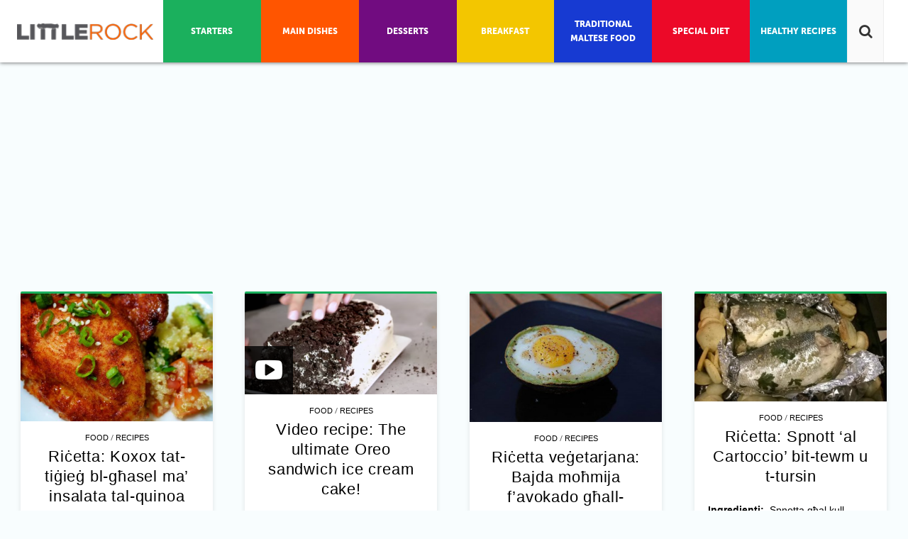

--- FILE ---
content_type: text/html; charset=UTF-8
request_url: https://littlerock.com.mt/food/ricetta-fazola-hadra-bil-prosciutto-u-l-pinjol-pine-nuts/page/13/
body_size: 13969
content:
<!doctype html>
<!--[if lt IE 7]>
<html class="no-js lt-ie9 lt-ie8 lt-ie7" lang="en-US"> <![endif]-->
<!--[if IE 7]>
<html class="no-js lt-ie9 lt-ie8" lang="en-US"> <![endif]-->
<!--[if IE 8]>
<html class="no-js lt-ie9 ie8" lang="en-US"> <![endif]-->
<!--[if IE 9]>
<html class="no-js lt-ie9" lang="en-US"> <![endif]-->
<!--[if gt IE 9]><!-->
<html class="no-js  page " lang="en-US"> <!--<![endif]-->
<head>
    <meta http-equiv="Content-Type" content="text/html; charset=UTF-8"/>
    <meta name="viewport" content="width=device-width, initial-scale=1">
    <meta name="theme-color" content="#FE5E00">

    <link rel="shortcut icon" sizes="120x120" href="https://littlerock.com.mt/wp-content/themes/theme/images/logo120.png">

    <!-- for Pinterest-->
    <meta name="p:domain_verify" content="e339c3221c10b0bbb4805c7165efb6c5"/>

	
    <title>
		Riċetta: Fażola ħadra bil-prosciutto u l-pinjol (pine nuts) - LITTLEROCK    </title>
    <link rel="alternate" type="application/rss+xml" title="LITTLEROCK Feed"
          href="https://littlerock.com.mt/feed/">

	<meta name='robots' content='index, follow, max-image-preview:large, max-snippet:-1, max-video-preview:-1' />
	<style>img:is([sizes="auto" i], [sizes^="auto," i]) { contain-intrinsic-size: 3000px 1500px }</style>
	
	<!-- This site is optimized with the Yoast SEO plugin v26.4 - https://yoast.com/wordpress/plugins/seo/ -->
	<link rel="canonical" href="https://littlerock.com.mt/food/ricetta-fazola-hadra-bil-prosciutto-u-l-pinjol-pine-nuts/" />
	<meta property="og:locale" content="en_US" />
	<meta property="og:type" content="article" />
	<meta property="og:title" content="Riċetta: Fażola ħadra bil-prosciutto u l-pinjol (pine nuts) - LITTLEROCK" />
	<meta property="og:description" content="Read this recipe in English: Green beans with prosciutto and pine nuts Kontorn sempliċi  ta’ fażola ħadra li meta msajra fi ftit żejt toħroġ il-ħlewwa tagħha mħallta mat-togħmiet differenti għal kollox..." />
	<meta property="og:url" content="https://littlerock.com.mt/food/ricetta-fazola-hadra-bil-prosciutto-u-l-pinjol-pine-nuts/" />
	<meta property="og:site_name" content="LITTLEROCK" />
	<meta property="article:publisher" content="https://www.facebook.com/LittleRockMalta" />
	<meta property="article:published_time" content="2015-01-26T17:30:17+00:00" />
	<meta property="og:image" content="https://littlerock.com.mt/wp-content/uploads/2015/01/Green-beans-with-prosciutto-and-pine-nuts.jpg" />
	<meta property="og:image:width" content="1701" />
	<meta property="og:image:height" content="1129" />
	<meta property="og:image:type" content="image/jpeg" />
	<meta name="author" content="Fatima Eltham" />
	<meta name="twitter:card" content="summary_large_image" />
	<meta name="twitter:creator" content="@littlerockmalta" />
	<meta name="twitter:site" content="@littlerockmalta" />
	<meta name="twitter:label1" content="Written by" />
	<meta name="twitter:data1" content="Fatima Eltham" />
	<meta name="twitter:label2" content="Est. reading time" />
	<meta name="twitter:data2" content="1 minute" />
	<script type="application/ld+json" class="yoast-schema-graph">{"@context":"https://schema.org","@graph":[{"@type":"WebPage","@id":"https://littlerock.com.mt/food/ricetta-fazola-hadra-bil-prosciutto-u-l-pinjol-pine-nuts/","url":"https://littlerock.com.mt/food/ricetta-fazola-hadra-bil-prosciutto-u-l-pinjol-pine-nuts/","name":"Riċetta: Fażola ħadra bil-prosciutto u l-pinjol (pine nuts) - LITTLEROCK","isPartOf":{"@id":"https://littlerock.com.mt/#website"},"primaryImageOfPage":{"@id":"https://littlerock.com.mt/food/ricetta-fazola-hadra-bil-prosciutto-u-l-pinjol-pine-nuts/#primaryimage"},"image":{"@id":"https://littlerock.com.mt/food/ricetta-fazola-hadra-bil-prosciutto-u-l-pinjol-pine-nuts/#primaryimage"},"thumbnailUrl":"https://littlerock.com.mt/wp-content/uploads/2015/01/Green-beans-with-prosciutto-and-pine-nuts.jpg","datePublished":"2015-01-26T17:30:17+00:00","author":{"@id":"https://littlerock.com.mt/#/schema/person/ed5b4a612dbf5e6cd911e7491239f54c"},"inLanguage":"en-US","potentialAction":[{"@type":"ReadAction","target":["https://littlerock.com.mt/food/ricetta-fazola-hadra-bil-prosciutto-u-l-pinjol-pine-nuts/"]}]},{"@type":"ImageObject","inLanguage":"en-US","@id":"https://littlerock.com.mt/food/ricetta-fazola-hadra-bil-prosciutto-u-l-pinjol-pine-nuts/#primaryimage","url":"https://littlerock.com.mt/wp-content/uploads/2015/01/Green-beans-with-prosciutto-and-pine-nuts.jpg","contentUrl":"https://littlerock.com.mt/wp-content/uploads/2015/01/Green-beans-with-prosciutto-and-pine-nuts.jpg","width":1701,"height":1129,"caption":"Recipe Green beans with prosciutto and pine nuts Fażola ħadra bil-prosciutto u l-pinjol"},{"@type":"WebSite","@id":"https://littlerock.com.mt/#website","url":"https://littlerock.com.mt/","name":"LITTLEROCK","description":"Malta&#039;s bi-lingual recipe website with several thousand recipes to choose from, including traditional Maltese dishes.","potentialAction":[{"@type":"SearchAction","target":{"@type":"EntryPoint","urlTemplate":"https://littlerock.com.mt/?s={search_term_string}"},"query-input":{"@type":"PropertyValueSpecification","valueRequired":true,"valueName":"search_term_string"}}],"inLanguage":"en-US"},{"@type":"Person","@id":"https://littlerock.com.mt/#/schema/person/ed5b4a612dbf5e6cd911e7491239f54c","name":"Fatima Eltham","image":{"@type":"ImageObject","inLanguage":"en-US","@id":"https://littlerock.com.mt/#/schema/person/image/","url":"https://secure.gravatar.com/avatar/38ebf5d91ff6b10ffdfa1a067d82538af4614410359f9540be375148ae27c76c?s=96&d=mm&r=g","contentUrl":"https://secure.gravatar.com/avatar/38ebf5d91ff6b10ffdfa1a067d82538af4614410359f9540be375148ae27c76c?s=96&d=mm&r=g","caption":"Fatima Eltham"},"url":"https://littlerock.com.mt/author/fatimaeltham87/"}]}</script>
	<!-- / Yoast SEO plugin. -->


<link rel='dns-prefetch' href='//ajax.googleapis.com' />
<link rel='dns-prefetch' href='//maxcdn.bootstrapcdn.com' />
<link rel='dns-prefetch' href='//www.googletagmanager.com' />
<link rel='dns-prefetch' href='//pagead2.googlesyndication.com' />
<script type="text/javascript">
/* <![CDATA[ */
window._wpemojiSettings = {"baseUrl":"https:\/\/s.w.org\/images\/core\/emoji\/16.0.1\/72x72\/","ext":".png","svgUrl":"https:\/\/s.w.org\/images\/core\/emoji\/16.0.1\/svg\/","svgExt":".svg","source":{"concatemoji":"https:\/\/littlerock.com.mt\/wp-includes\/js\/wp-emoji-release.min.js?ver=6.8.3"}};
/*! This file is auto-generated */
!function(s,n){var o,i,e;function c(e){try{var t={supportTests:e,timestamp:(new Date).valueOf()};sessionStorage.setItem(o,JSON.stringify(t))}catch(e){}}function p(e,t,n){e.clearRect(0,0,e.canvas.width,e.canvas.height),e.fillText(t,0,0);var t=new Uint32Array(e.getImageData(0,0,e.canvas.width,e.canvas.height).data),a=(e.clearRect(0,0,e.canvas.width,e.canvas.height),e.fillText(n,0,0),new Uint32Array(e.getImageData(0,0,e.canvas.width,e.canvas.height).data));return t.every(function(e,t){return e===a[t]})}function u(e,t){e.clearRect(0,0,e.canvas.width,e.canvas.height),e.fillText(t,0,0);for(var n=e.getImageData(16,16,1,1),a=0;a<n.data.length;a++)if(0!==n.data[a])return!1;return!0}function f(e,t,n,a){switch(t){case"flag":return n(e,"\ud83c\udff3\ufe0f\u200d\u26a7\ufe0f","\ud83c\udff3\ufe0f\u200b\u26a7\ufe0f")?!1:!n(e,"\ud83c\udde8\ud83c\uddf6","\ud83c\udde8\u200b\ud83c\uddf6")&&!n(e,"\ud83c\udff4\udb40\udc67\udb40\udc62\udb40\udc65\udb40\udc6e\udb40\udc67\udb40\udc7f","\ud83c\udff4\u200b\udb40\udc67\u200b\udb40\udc62\u200b\udb40\udc65\u200b\udb40\udc6e\u200b\udb40\udc67\u200b\udb40\udc7f");case"emoji":return!a(e,"\ud83e\udedf")}return!1}function g(e,t,n,a){var r="undefined"!=typeof WorkerGlobalScope&&self instanceof WorkerGlobalScope?new OffscreenCanvas(300,150):s.createElement("canvas"),o=r.getContext("2d",{willReadFrequently:!0}),i=(o.textBaseline="top",o.font="600 32px Arial",{});return e.forEach(function(e){i[e]=t(o,e,n,a)}),i}function t(e){var t=s.createElement("script");t.src=e,t.defer=!0,s.head.appendChild(t)}"undefined"!=typeof Promise&&(o="wpEmojiSettingsSupports",i=["flag","emoji"],n.supports={everything:!0,everythingExceptFlag:!0},e=new Promise(function(e){s.addEventListener("DOMContentLoaded",e,{once:!0})}),new Promise(function(t){var n=function(){try{var e=JSON.parse(sessionStorage.getItem(o));if("object"==typeof e&&"number"==typeof e.timestamp&&(new Date).valueOf()<e.timestamp+604800&&"object"==typeof e.supportTests)return e.supportTests}catch(e){}return null}();if(!n){if("undefined"!=typeof Worker&&"undefined"!=typeof OffscreenCanvas&&"undefined"!=typeof URL&&URL.createObjectURL&&"undefined"!=typeof Blob)try{var e="postMessage("+g.toString()+"("+[JSON.stringify(i),f.toString(),p.toString(),u.toString()].join(",")+"));",a=new Blob([e],{type:"text/javascript"}),r=new Worker(URL.createObjectURL(a),{name:"wpTestEmojiSupports"});return void(r.onmessage=function(e){c(n=e.data),r.terminate(),t(n)})}catch(e){}c(n=g(i,f,p,u))}t(n)}).then(function(e){for(var t in e)n.supports[t]=e[t],n.supports.everything=n.supports.everything&&n.supports[t],"flag"!==t&&(n.supports.everythingExceptFlag=n.supports.everythingExceptFlag&&n.supports[t]);n.supports.everythingExceptFlag=n.supports.everythingExceptFlag&&!n.supports.flag,n.DOMReady=!1,n.readyCallback=function(){n.DOMReady=!0}}).then(function(){return e}).then(function(){var e;n.supports.everything||(n.readyCallback(),(e=n.source||{}).concatemoji?t(e.concatemoji):e.wpemoji&&e.twemoji&&(t(e.twemoji),t(e.wpemoji)))}))}((window,document),window._wpemojiSettings);
/* ]]> */
</script>
<style id='wp-emoji-styles-inline-css' type='text/css'>

	img.wp-smiley, img.emoji {
		display: inline !important;
		border: none !important;
		box-shadow: none !important;
		height: 1em !important;
		width: 1em !important;
		margin: 0 0.07em !important;
		vertical-align: -0.1em !important;
		background: none !important;
		padding: 0 !important;
	}
</style>
<link rel="stylesheet" href="https://littlerock.com.mt/wp-includes/css/dist/block-library/style.min.css?ver=6.8.3">
<style id='classic-theme-styles-inline-css' type='text/css'>
/*! This file is auto-generated */
.wp-block-button__link{color:#fff;background-color:#32373c;border-radius:9999px;box-shadow:none;text-decoration:none;padding:calc(.667em + 2px) calc(1.333em + 2px);font-size:1.125em}.wp-block-file__button{background:#32373c;color:#fff;text-decoration:none}
</style>
<style id='global-styles-inline-css' type='text/css'>
:root{--wp--preset--aspect-ratio--square: 1;--wp--preset--aspect-ratio--4-3: 4/3;--wp--preset--aspect-ratio--3-4: 3/4;--wp--preset--aspect-ratio--3-2: 3/2;--wp--preset--aspect-ratio--2-3: 2/3;--wp--preset--aspect-ratio--16-9: 16/9;--wp--preset--aspect-ratio--9-16: 9/16;--wp--preset--color--black: #000000;--wp--preset--color--cyan-bluish-gray: #abb8c3;--wp--preset--color--white: #ffffff;--wp--preset--color--pale-pink: #f78da7;--wp--preset--color--vivid-red: #cf2e2e;--wp--preset--color--luminous-vivid-orange: #ff6900;--wp--preset--color--luminous-vivid-amber: #fcb900;--wp--preset--color--light-green-cyan: #7bdcb5;--wp--preset--color--vivid-green-cyan: #00d084;--wp--preset--color--pale-cyan-blue: #8ed1fc;--wp--preset--color--vivid-cyan-blue: #0693e3;--wp--preset--color--vivid-purple: #9b51e0;--wp--preset--gradient--vivid-cyan-blue-to-vivid-purple: linear-gradient(135deg,rgba(6,147,227,1) 0%,rgb(155,81,224) 100%);--wp--preset--gradient--light-green-cyan-to-vivid-green-cyan: linear-gradient(135deg,rgb(122,220,180) 0%,rgb(0,208,130) 100%);--wp--preset--gradient--luminous-vivid-amber-to-luminous-vivid-orange: linear-gradient(135deg,rgba(252,185,0,1) 0%,rgba(255,105,0,1) 100%);--wp--preset--gradient--luminous-vivid-orange-to-vivid-red: linear-gradient(135deg,rgba(255,105,0,1) 0%,rgb(207,46,46) 100%);--wp--preset--gradient--very-light-gray-to-cyan-bluish-gray: linear-gradient(135deg,rgb(238,238,238) 0%,rgb(169,184,195) 100%);--wp--preset--gradient--cool-to-warm-spectrum: linear-gradient(135deg,rgb(74,234,220) 0%,rgb(151,120,209) 20%,rgb(207,42,186) 40%,rgb(238,44,130) 60%,rgb(251,105,98) 80%,rgb(254,248,76) 100%);--wp--preset--gradient--blush-light-purple: linear-gradient(135deg,rgb(255,206,236) 0%,rgb(152,150,240) 100%);--wp--preset--gradient--blush-bordeaux: linear-gradient(135deg,rgb(254,205,165) 0%,rgb(254,45,45) 50%,rgb(107,0,62) 100%);--wp--preset--gradient--luminous-dusk: linear-gradient(135deg,rgb(255,203,112) 0%,rgb(199,81,192) 50%,rgb(65,88,208) 100%);--wp--preset--gradient--pale-ocean: linear-gradient(135deg,rgb(255,245,203) 0%,rgb(182,227,212) 50%,rgb(51,167,181) 100%);--wp--preset--gradient--electric-grass: linear-gradient(135deg,rgb(202,248,128) 0%,rgb(113,206,126) 100%);--wp--preset--gradient--midnight: linear-gradient(135deg,rgb(2,3,129) 0%,rgb(40,116,252) 100%);--wp--preset--font-size--small: 13px;--wp--preset--font-size--medium: 20px;--wp--preset--font-size--large: 36px;--wp--preset--font-size--x-large: 42px;--wp--preset--spacing--20: 0.44rem;--wp--preset--spacing--30: 0.67rem;--wp--preset--spacing--40: 1rem;--wp--preset--spacing--50: 1.5rem;--wp--preset--spacing--60: 2.25rem;--wp--preset--spacing--70: 3.38rem;--wp--preset--spacing--80: 5.06rem;--wp--preset--shadow--natural: 6px 6px 9px rgba(0, 0, 0, 0.2);--wp--preset--shadow--deep: 12px 12px 50px rgba(0, 0, 0, 0.4);--wp--preset--shadow--sharp: 6px 6px 0px rgba(0, 0, 0, 0.2);--wp--preset--shadow--outlined: 6px 6px 0px -3px rgba(255, 255, 255, 1), 6px 6px rgba(0, 0, 0, 1);--wp--preset--shadow--crisp: 6px 6px 0px rgba(0, 0, 0, 1);}:where(.is-layout-flex){gap: 0.5em;}:where(.is-layout-grid){gap: 0.5em;}body .is-layout-flex{display: flex;}.is-layout-flex{flex-wrap: wrap;align-items: center;}.is-layout-flex > :is(*, div){margin: 0;}body .is-layout-grid{display: grid;}.is-layout-grid > :is(*, div){margin: 0;}:where(.wp-block-columns.is-layout-flex){gap: 2em;}:where(.wp-block-columns.is-layout-grid){gap: 2em;}:where(.wp-block-post-template.is-layout-flex){gap: 1.25em;}:where(.wp-block-post-template.is-layout-grid){gap: 1.25em;}.has-black-color{color: var(--wp--preset--color--black) !important;}.has-cyan-bluish-gray-color{color: var(--wp--preset--color--cyan-bluish-gray) !important;}.has-white-color{color: var(--wp--preset--color--white) !important;}.has-pale-pink-color{color: var(--wp--preset--color--pale-pink) !important;}.has-vivid-red-color{color: var(--wp--preset--color--vivid-red) !important;}.has-luminous-vivid-orange-color{color: var(--wp--preset--color--luminous-vivid-orange) !important;}.has-luminous-vivid-amber-color{color: var(--wp--preset--color--luminous-vivid-amber) !important;}.has-light-green-cyan-color{color: var(--wp--preset--color--light-green-cyan) !important;}.has-vivid-green-cyan-color{color: var(--wp--preset--color--vivid-green-cyan) !important;}.has-pale-cyan-blue-color{color: var(--wp--preset--color--pale-cyan-blue) !important;}.has-vivid-cyan-blue-color{color: var(--wp--preset--color--vivid-cyan-blue) !important;}.has-vivid-purple-color{color: var(--wp--preset--color--vivid-purple) !important;}.has-black-background-color{background-color: var(--wp--preset--color--black) !important;}.has-cyan-bluish-gray-background-color{background-color: var(--wp--preset--color--cyan-bluish-gray) !important;}.has-white-background-color{background-color: var(--wp--preset--color--white) !important;}.has-pale-pink-background-color{background-color: var(--wp--preset--color--pale-pink) !important;}.has-vivid-red-background-color{background-color: var(--wp--preset--color--vivid-red) !important;}.has-luminous-vivid-orange-background-color{background-color: var(--wp--preset--color--luminous-vivid-orange) !important;}.has-luminous-vivid-amber-background-color{background-color: var(--wp--preset--color--luminous-vivid-amber) !important;}.has-light-green-cyan-background-color{background-color: var(--wp--preset--color--light-green-cyan) !important;}.has-vivid-green-cyan-background-color{background-color: var(--wp--preset--color--vivid-green-cyan) !important;}.has-pale-cyan-blue-background-color{background-color: var(--wp--preset--color--pale-cyan-blue) !important;}.has-vivid-cyan-blue-background-color{background-color: var(--wp--preset--color--vivid-cyan-blue) !important;}.has-vivid-purple-background-color{background-color: var(--wp--preset--color--vivid-purple) !important;}.has-black-border-color{border-color: var(--wp--preset--color--black) !important;}.has-cyan-bluish-gray-border-color{border-color: var(--wp--preset--color--cyan-bluish-gray) !important;}.has-white-border-color{border-color: var(--wp--preset--color--white) !important;}.has-pale-pink-border-color{border-color: var(--wp--preset--color--pale-pink) !important;}.has-vivid-red-border-color{border-color: var(--wp--preset--color--vivid-red) !important;}.has-luminous-vivid-orange-border-color{border-color: var(--wp--preset--color--luminous-vivid-orange) !important;}.has-luminous-vivid-amber-border-color{border-color: var(--wp--preset--color--luminous-vivid-amber) !important;}.has-light-green-cyan-border-color{border-color: var(--wp--preset--color--light-green-cyan) !important;}.has-vivid-green-cyan-border-color{border-color: var(--wp--preset--color--vivid-green-cyan) !important;}.has-pale-cyan-blue-border-color{border-color: var(--wp--preset--color--pale-cyan-blue) !important;}.has-vivid-cyan-blue-border-color{border-color: var(--wp--preset--color--vivid-cyan-blue) !important;}.has-vivid-purple-border-color{border-color: var(--wp--preset--color--vivid-purple) !important;}.has-vivid-cyan-blue-to-vivid-purple-gradient-background{background: var(--wp--preset--gradient--vivid-cyan-blue-to-vivid-purple) !important;}.has-light-green-cyan-to-vivid-green-cyan-gradient-background{background: var(--wp--preset--gradient--light-green-cyan-to-vivid-green-cyan) !important;}.has-luminous-vivid-amber-to-luminous-vivid-orange-gradient-background{background: var(--wp--preset--gradient--luminous-vivid-amber-to-luminous-vivid-orange) !important;}.has-luminous-vivid-orange-to-vivid-red-gradient-background{background: var(--wp--preset--gradient--luminous-vivid-orange-to-vivid-red) !important;}.has-very-light-gray-to-cyan-bluish-gray-gradient-background{background: var(--wp--preset--gradient--very-light-gray-to-cyan-bluish-gray) !important;}.has-cool-to-warm-spectrum-gradient-background{background: var(--wp--preset--gradient--cool-to-warm-spectrum) !important;}.has-blush-light-purple-gradient-background{background: var(--wp--preset--gradient--blush-light-purple) !important;}.has-blush-bordeaux-gradient-background{background: var(--wp--preset--gradient--blush-bordeaux) !important;}.has-luminous-dusk-gradient-background{background: var(--wp--preset--gradient--luminous-dusk) !important;}.has-pale-ocean-gradient-background{background: var(--wp--preset--gradient--pale-ocean) !important;}.has-electric-grass-gradient-background{background: var(--wp--preset--gradient--electric-grass) !important;}.has-midnight-gradient-background{background: var(--wp--preset--gradient--midnight) !important;}.has-small-font-size{font-size: var(--wp--preset--font-size--small) !important;}.has-medium-font-size{font-size: var(--wp--preset--font-size--medium) !important;}.has-large-font-size{font-size: var(--wp--preset--font-size--large) !important;}.has-x-large-font-size{font-size: var(--wp--preset--font-size--x-large) !important;}
:where(.wp-block-post-template.is-layout-flex){gap: 1.25em;}:where(.wp-block-post-template.is-layout-grid){gap: 1.25em;}
:where(.wp-block-columns.is-layout-flex){gap: 2em;}:where(.wp-block-columns.is-layout-grid){gap: 2em;}
:root :where(.wp-block-pullquote){font-size: 1.5em;line-height: 1.6;}
</style>
<link rel="stylesheet" href="https://littlerock.com.mt/wp-content/plugins/responsive-lightbox/assets/swipebox/source/swipebox.css?ver=6.8.3">
<link rel="stylesheet" href="//maxcdn.bootstrapcdn.com/font-awesome/4.2.0/css/font-awesome.min.css">
<link rel="stylesheet" href="https://littlerock.com.mt/wp-content/themes/theme/niu/niu.css">
<link rel="stylesheet" href="https://littlerock.com.mt/wp-content/plugins/SD-mobile-nav/css/mobile.nav.frontend.css?ver=6.8.3">
<link rel="stylesheet" href="https://littlerock.com.mt/wp-content/themes/theme/css/styles.css">
<link rel="stylesheet" href="https://littlerock.com.mt/wp-content/themes/theme/css/skin.css">
<link rel="stylesheet" href="https://littlerock.com.mt/wp-content/themes/theme/style.css">
<link rel="stylesheet" href="//maxcdn.bootstrapcdn.com/font-awesome/4.2.0/css/font-awesome.min.css">
<link rel="stylesheet" href="//fonts.googleapis.com/css?family=Open+Sans%3A100%2C400%2C300%2C600%2C700%2C800%7CLato%3A400%2C700%2C900&#038;ver=6.8.3">
<script type="text/javascript" src="https://ajax.googleapis.com/ajax/libs/jquery/1.7.1/jquery.min.js?ver=1.7.1" id="jquery-js"></script>
<link rel="https://api.w.org/" href="https://littlerock.com.mt/wp-json/" /><link rel="alternate" title="JSON" type="application/json" href="https://littlerock.com.mt/wp-json/wp/v2/posts/78981" /><link rel="alternate" title="oEmbed (JSON)" type="application/json+oembed" href="https://littlerock.com.mt/wp-json/oembed/1.0/embed?url=https%3A%2F%2Flittlerock.com.mt%2Ffood%2Fricetta-fazola-hadra-bil-prosciutto-u-l-pinjol-pine-nuts%2F" />
<link rel="alternate" title="oEmbed (XML)" type="text/xml+oembed" href="https://littlerock.com.mt/wp-json/oembed/1.0/embed?url=https%3A%2F%2Flittlerock.com.mt%2Ffood%2Fricetta-fazola-hadra-bil-prosciutto-u-l-pinjol-pine-nuts%2F&#038;format=xml" />
		<style id="sdrn_css" type="text/css" >
			/* apply appearance settings */
			#sdrn_bar {
				background: #0D0D0D;
							}
			#sdrn_bar .menu_title, #sdrn_bar .sdrn_icon_menu {
				color: #F2F2F2;
			}
			#sdrn_menu {
				background: #2E2E2E!important;
			}
			#sdrn_menu.sdrn_levels ul li {
				border-bottom:1px solid #131212;
				border-top:1px solid #474747;
			}
			#sdrn_menu ul li a {
				color: #CFCFCF;
			}
			#sdrn_menu ul li a:hover {
				color: #606060;
			}
			#sdrn_menu.sdrn_levels a.sdrn_parent_item {
				border-left:1px solid #474747;
			}
			#sdrn_menu .sdrn_icon_par {
				color: #CFCFCF;
			}
			#sdrn_menu .sdrn_icon_par:hover {
				color: #606060;
			}
			#sdrn_menu.sdrn_levels ul li ul {
				border-top:1px solid #131212;
			}
			
			#sdrn_menu.left {
				width:50%;
				left: -50%;
			    right: auto;
			}
						#sdrn_menu.right {
				width:50%;
			    right: -50%;
			    left: auto;
			}


			
			

			/* show the bar and hide othere navigation elements */
			@media only screen and (max-width: 1005px) {
				html { padding-top: 42px!important; }
				#sdrn_bar { display: block!important; }
				.mainmenu, header { display:none!important; }			}
			/* hide the bar & the menu */
			@media only screen and (min-width: 1006px) {
			}

		</style>
		<meta name="generator" content="Site Kit by Google 1.166.0" />
<!-- Google AdSense meta tags added by Site Kit -->
<meta name="google-adsense-platform-account" content="ca-host-pub-2644536267352236">
<meta name="google-adsense-platform-domain" content="sitekit.withgoogle.com">
<!-- End Google AdSense meta tags added by Site Kit -->
	<link rel="canonical" href="https://littlerock.com.mt/food/ricetta-fazola-hadra-bil-prosciutto-u-l-pinjol-pine-nuts/">

<!-- Google AdSense snippet added by Site Kit -->
<script type="text/javascript" async="async" src="https://pagead2.googlesyndication.com/pagead/js/adsbygoogle.js?client=ca-pub-3156111053101730&amp;host=ca-host-pub-2644536267352236" crossorigin="anonymous"></script>

<!-- End Google AdSense snippet added by Site Kit -->
    <script type="text/javascript">
        (function (i, s, o, g, r, a, m) {
            i['GoogleAnalyticsObject'] = r;
            i[r] = i[r] || function () {
                (i[r].q = i[r].q || []).push(arguments)
            }, i[r].l = 1 * new Date();
            a = s.createElement(o),
                m = s.getElementsByTagName(o)[0];
            a.async = 1;
            a.src = g;
            m.parentNode.insertBefore(a, m)
        })(window, document, 'script', '//www.google-analytics.com/analytics.js', 'ga');

        ga('create', 'UA-54021115-1', 'auto');
        ga('require', 'linkid', 'linkid.js');
        ga('send', 'pageview');
    </script>
    <!-- Facebook Pixel Code -->
    <script>
        !function (f, b, e, v, n, t, s) {
            if (f.fbq) return;
            n = f.fbq = function () {
                n.callMethod ?
                    n.callMethod.apply(n, arguments) : n.queue.push(arguments)
            };
            if (!f._fbq) f._fbq = n;
            n.push = n;
            n.loaded = !0;
            n.version = '2.0';
            n.queue = [];
            t = b.createElement(e);
            t.async = !0;
            t.src = v;
            s = b.getElementsByTagName(e)[0];
            s.parentNode.insertBefore(t, s)
        }(window,
            document, 'script', 'https://connect.facebook.net/en_US/fbevents.js');
        fbq('init', '192214607934082'); // Insert your pixel ID here.
        fbq('track', 'PageView');
    </script>
    <noscript>
        <img height="1" width="1" style="display:none"
             src="https://www.facebook.com/tr?id=192214607934082&ev=PageView&noscript=1"/>
    </noscript>
    <!-- DO NOT MODIFY -->
    <!-- End Facebook Pixel Code -->

    <script data-ad-client="ca-pub-3156111053101730" async
            src="https://pagead2.googlesyndication.com/pagead/js/adsbygoogle.js"></script>
</head>
<body class="paged wp-singular post-template-default single single-post postid-78981 single-format-standard paged-13 single-paged-13 wp-theme-theme"         data-server="mpm-cuqehiwi-live-prod">
<!--[if lt IE 8]><p class=chromeframe>Your browser is <em>ancient!</em> <a href="http://browsehappy.com/">Upgrade to a
    different browser</a> or <a href="http://www.google.com/chromeframe/?redirect=true">install Google Chrome Frame</a>
    to experience this site.</p><![endif]-->
<!--Preloader Animation-->
<div id="loading-anim">
    <div class="overlay"></div>
    <div class="container">
        <img src="https://littlerock.com.mt/wp-content/themes/theme/images/logo-loader.png" class="animated fadeInUp"
             alt="LITTLEROCK.com.mt" style="max-width: 300px">

        <div class="spinner">
            <div class="cube1"></div>
            <div class="cube2"></div>
        </div>
    </div>
</div>
<div id="logo" class="print_only">
    <img class="full" src="https://littlerock.com.mt/wp-content/themes/theme/images/lr-logo-small.png" alt="Logo Menu">
</div>

<script type="text/javascript">
    jQuery(document).ready(function () {
        jQuery("#loading-anim").fadeOut("fast");
    });
</script>

<!-- Header area -->


<!-- Content area -->
<div role="main" id="main">
    <div class="contentholder">
<div class="content_area">
	<div class="row clearfix">
		<div class='post_wrap infinite'>		<article class="posts_listing post small_post_size  post-155616 type-post status-publish format-standard has-post-thumbnail hentry category-food category-main-dishes category-recipes tag-chicken tag-ghasel tag-honey tag-insalata tag-koxox tag-quinoa tag-recipe tag-ricetta tag-salad tag-thighs tag-tigieg" id="post-155616">
					<figure class="post_img ">
				<a href="https://littlerock.com.mt/food/ricetta-koxox-tat-tigieg-bl-ghasel-ma-insalata-tal-quinoa/" title="Riċetta: Koxox tat-tiġieġ bl-għasel ma’ insalata tal-quinoa" class="imgborder clearfix thumb listing">
					<img width="350" height="233" src="https://littlerock.com.mt/wp-content/uploads/2015/06/CHicken-thighs-with-honey-and-quinoa-350x233.jpg" class="attachment-post_format_small size-post_format_small wp-post-image" alt="Riċetta: Koxox tat-tiġieġ bl-għasel ma’ insalata tal-quinoa" decoding="async" loading="lazy" srcset="https://littlerock.com.mt/wp-content/uploads/2015/06/CHicken-thighs-with-honey-and-quinoa-350x233.jpg 350w, https://littlerock.com.mt/wp-content/uploads/2015/06/CHicken-thighs-with-honey-and-quinoa-300x200.jpg 300w, https://littlerock.com.mt/wp-content/uploads/2015/06/CHicken-thighs-with-honey-and-quinoa-1024x683.jpg 1024w, https://littlerock.com.mt/wp-content/uploads/2015/06/CHicken-thighs-with-honey-and-quinoa-700x467.jpg 700w, https://littlerock.com.mt/wp-content/uploads/2015/06/CHicken-thighs-with-honey-and-quinoa-640x427.jpg 640w, https://littlerock.com.mt/wp-content/uploads/2015/06/CHicken-thighs-with-honey-and-quinoa.jpg 2048w" sizes="auto, (max-width: 350px) 100vw, 350px" />				</a>
			</figure>
				        	<div class="post_area_title">
					<div class="post_categories">
				<a href="https://littlerock.com.mt/category/food/">Food</a> / <a href="https://littlerock.com.mt/category/food/recipes/">Recipes</a>			</div>
							<h2 class="entry-title">
				<a href="https://littlerock.com.mt/food/ricetta-koxox-tat-tigieg-bl-ghasel-ma-insalata-tal-quinoa/" rel="bookmark" title="">
					Riċetta: Koxox tat-tiġieġ bl-għasel ma’ insalata tal-quinoa				</a>
			</h2>
							<div class="post_author">
							</div>
							<!--<div class="dateposted">
							</div>-->
			</div>
		<a href="https://littlerock.com.mt/food/ricetta-koxox-tat-tigieg-bl-ghasel-ma-insalata-tal-quinoa/">
			<div class="entry-content" style="">
			    Ritratt: Flickr/ Simon
F’siegħa biss jista’ jkollok ikla kompluta bil-kontorn ukoll jekk tipprova din ir-riċetta faċli immens.
<strong>Ħin:</strong> siegħa
<strong>Isservi:</strong> 4 ...			</div>
		</a>
				</article>
				<article class="posts_listing post small_post_size  post-157671 type-post status-publish format-video hentry category-food-desserts category-food-dining-entertaining category-food category-recipes tag-cake tag-ice-cream tag-oreo tag-recipe tag-video post_format-post-format-video" id="post-157671">
		<div class="video_frame " data-script="fitvids">
						<div class="coverimg_click">
					<div class="post_format_icon"><i class="fa fa-youtube-play"></i></div>
					<img src="https://littlerock.com.mt/wp-content/uploads/2015/07/Screen-Shot-2015-07-07-at-12.40.55-350x184.png" class="coverimg" data-postid="157671"/>
				</div>
							</div>
		            	<div class="post_area_title">
					<div class="post_categories">
				<a href="https://littlerock.com.mt/category/food/">Food</a> / <a href="https://littlerock.com.mt/category/food/recipes/">Recipes</a>			</div>
							<h2 class="entry-title">
				<a href="https://littlerock.com.mt/food/video-recipe-the-ultimate-oreo-sandwich-ice-cream-cake/" rel="bookmark" title="">
					Video recipe: The ultimate Oreo sandwich ice cream cake!				</a>
			</h2>
							<div class="post_author">
							</div>
							<!--<div class="dateposted">
							</div>-->
			</div>
		<a href="https://littlerock.com.mt/food/video-recipe-the-ultimate-oreo-sandwich-ice-cream-cake/">
            <div class="entry-content" style="">
				If you thought you&#8217;ve seen the cake of all ice cream cakes, wait till you see this heavenly concoction. ...            </div>
		</a>
				</article>
				<article class="posts_listing post small_post_size  post-155582 type-post status-publish format-standard has-post-thumbnail hentry category-food-breakfast category-food category-recipes category-special-diet tag-avocado tag-avokado tag-bajda tag-breakfast tag-egg tag-kolazzjon tag-recipe tag-ricetta tag-vegetarian tag-vegetarjana" id="post-155582">
					<figure class="post_img ">
				<a href="https://littlerock.com.mt/food/ricetta-vegetarjana-bajda-mohmija-favokado-ghall-kolazzjon/" title="Riċetta veġetarjana: Bajda moħmija f&#8217;avokado għall-kolazzjon" class="imgborder clearfix thumb listing">
					<img width="350" height="234" src="https://littlerock.com.mt/wp-content/uploads/2015/06/Egg-baked-in-avocado-350x234.jpg" class="attachment-post_format_small size-post_format_small wp-post-image" alt="Riċetta veġetarjana: Bajda moħmija f&#8217;avokado għall-kolazzjon" decoding="async" loading="lazy" srcset="https://littlerock.com.mt/wp-content/uploads/2015/06/Egg-baked-in-avocado-350x234.jpg 350w, https://littlerock.com.mt/wp-content/uploads/2015/06/Egg-baked-in-avocado-300x201.jpg 300w, https://littlerock.com.mt/wp-content/uploads/2015/06/Egg-baked-in-avocado-1024x686.jpg 1024w, https://littlerock.com.mt/wp-content/uploads/2015/06/Egg-baked-in-avocado-700x469.jpg 700w, https://littlerock.com.mt/wp-content/uploads/2015/06/Egg-baked-in-avocado-640x429.jpg 640w, https://littlerock.com.mt/wp-content/uploads/2015/06/Egg-baked-in-avocado.jpg 1614w" sizes="auto, (max-width: 350px) 100vw, 350px" />				</a>
			</figure>
				        	<div class="post_area_title">
					<div class="post_categories">
				<a href="https://littlerock.com.mt/category/food/">Food</a> / <a href="https://littlerock.com.mt/category/food/recipes/">Recipes</a>			</div>
							<h2 class="entry-title">
				<a href="https://littlerock.com.mt/food/ricetta-vegetarjana-bajda-mohmija-favokado-ghall-kolazzjon/" rel="bookmark" title="">
					Riċetta veġetarjana: Bajda moħmija f&#8217;avokado għall-kolazzjon				</a>
			</h2>
							<div class="post_author">
				By: <b><a href="https://littlerock.com.mt/author-post//?author_id=57">Fatima Eltham</a></b>			</div>
							<!--<div class="dateposted">
							</div>-->
			</div>
		<a href="https://littlerock.com.mt/food/ricetta-vegetarjana-bajda-mohmija-favokado-ghall-kolazzjon/">
			<div class="entry-content" style="">
			    Ritratt: Flickr/ Moramo Paraguna
L-avokado u l-bajda jagħmlu kolazzjon nutrittiv u sodisfaċenti.
<strong>Ħin:</strong> 30 minuta
<strong>Isservi:</strong> 4 persuni
<strong>Ingredejenti:</strong>

2 avokados
4 bajdiet
Melħ u bżar ...			</div>
		</a>
				</article>
				<article class="posts_listing post small_post_size  post-157077 type-post status-publish format-standard has-post-thumbnail hentry category-food category-main-dishes category-recipes tag-al-cartoccio tag-ricetta tag-spnott tag-tewm tag-tursin" id="post-157077">
					<figure class="post_img ">
				<a href="https://littlerock.com.mt/food/ricetta-spnott-al-cartoccio-bit-tewm-u-tursin/" title="Riċetta: Spnott &#8216;al Cartoccio&#8217; bit-tewm u t-tursin" class="imgborder clearfix thumb listing">
					<img width="350" height="197" src="https://littlerock.com.mt/wp-content/uploads/2015/07/Spnott-al-cartocchio-350x197.jpg" class="attachment-post_format_small size-post_format_small wp-post-image" alt="Riċetta: Spnott &#8216;al Cartoccio&#8217; bit-tewm u t-tursin" decoding="async" loading="lazy" srcset="https://littlerock.com.mt/wp-content/uploads/2015/07/Spnott-al-cartocchio-350x197.jpg 350w, https://littlerock.com.mt/wp-content/uploads/2015/07/Spnott-al-cartocchio-300x168.jpg 300w, https://littlerock.com.mt/wp-content/uploads/2015/07/Spnott-al-cartocchio-700x393.jpg 700w, https://littlerock.com.mt/wp-content/uploads/2015/07/Spnott-al-cartocchio-640x359.jpg 640w, https://littlerock.com.mt/wp-content/uploads/2015/07/Spnott-al-cartocchio.jpg 944w" sizes="auto, (max-width: 350px) 100vw, 350px" />				</a>
			</figure>
				        	<div class="post_area_title">
					<div class="post_categories">
				<a href="https://littlerock.com.mt/category/food/">Food</a> / <a href="https://littlerock.com.mt/category/food/recipes/">Recipes</a>			</div>
							<h2 class="entry-title">
				<a href="https://littlerock.com.mt/food/ricetta-spnott-al-cartoccio-bit-tewm-u-tursin/" rel="bookmark" title="">
					Riċetta: Spnott &#8216;al Cartoccio&#8217; bit-tewm u t-tursin				</a>
			</h2>
							<div class="post_author">
				 </a></b>			</div>
							<!--<div class="dateposted">
							</div>-->
			</div>
		<a href="https://littlerock.com.mt/food/ricetta-spnott-al-cartoccio-bit-tewm-u-tursin/">
			<div class="entry-content" style="">
			    <strong>Ingredjenti: </strong>

Spnotta għal kull persuna (tistgħu tneħħu l-irjus u d-dnub, u tagħmluhom aljotta darb&#8217;oħra)
Ftit tewm imqatta&#8217;
Tursin imqatta&#8217;
Melħ oħxon u ...			</div>
		</a>
				</article>
				<article class="posts_listing post small_post_size  post-155609 type-post status-publish format-standard has-post-thumbnail hentry category-food category-main-dishes category-recipes tag-insalata tag-recipe tag-rice tag-ricetta tag-ross tag-salad tag-tonn-taz-zejt tag-tuna" id="post-155609">
					<figure class="post_img ">
				<a href="https://littlerock.com.mt/food/ricetta-insalata-tar-ross-u-tonn-taz-zejt/" title="Riċetta: Insalata tar-ross u tonn taż-żejt" class="imgborder clearfix thumb listing">
					<img width="350" height="250" src="https://littlerock.com.mt/wp-content/uploads/2015/06/Tuna-rice-salad--350x250.jpeg" class="attachment-post_format_small size-post_format_small wp-post-image" alt="Riċetta: Insalata tar-ross u tonn taż-żejt" decoding="async" loading="lazy" srcset="https://littlerock.com.mt/wp-content/uploads/2015/06/Tuna-rice-salad--350x250.jpeg 350w, https://littlerock.com.mt/wp-content/uploads/2015/06/Tuna-rice-salad--300x214.jpeg 300w, https://littlerock.com.mt/wp-content/uploads/2015/06/Tuna-rice-salad--1024x731.jpeg 1024w, https://littlerock.com.mt/wp-content/uploads/2015/06/Tuna-rice-salad--700x500.jpeg 700w, https://littlerock.com.mt/wp-content/uploads/2015/06/Tuna-rice-salad--640x457.jpeg 640w, https://littlerock.com.mt/wp-content/uploads/2015/06/Tuna-rice-salad-.jpeg 1640w" sizes="auto, (max-width: 350px) 100vw, 350px" />				</a>
			</figure>
				        	<div class="post_area_title">
					<div class="post_categories">
				<a href="https://littlerock.com.mt/category/food/">Food</a> / <a href="https://littlerock.com.mt/category/food/recipes/">Recipes</a>			</div>
							<h2 class="entry-title">
				<a href="https://littlerock.com.mt/food/ricetta-insalata-tar-ross-u-tonn-taz-zejt/" rel="bookmark" title="">
					Riċetta: Insalata tar-ross u tonn taż-żejt				</a>
			</h2>
							<div class="post_author">
							</div>
							<!--<div class="dateposted">
							</div>-->
			</div>
		<a href="https://littlerock.com.mt/food/ricetta-insalata-tar-ross-u-tonn-taz-zejt/">
			<div class="entry-content" style="">
			    L-insalati tar-ross tista’ tgħaqqadhom kważi kważi b’dak li ssib fil-friġġ.
<strong>Ħin:</strong> 30 minuta, u ħin biex tberred
<strong>Isservi:</strong> 6 persuni
<strong>Ingredjenti:</strong>

400 ...			</div>
		</a>
				</article>
				<article class="posts_listing post small_post_size  post-157049 type-post status-publish format-standard has-post-thumbnail hentry category-food-desserts category-food-dining-entertaining category-food category-recipes tag-ghanbaqar tag-inbid tag-plum tag-recipe tag-ricetta tag-wine" id="post-157049">
					<figure class="post_img ">
				<a href="https://littlerock.com.mt/food/ricetta-ghanbaqar-fl-inbid-helu/" title="Riċetta: Għanbaqar fl-inbid ħelu" class="imgborder clearfix thumb listing">
					<img width="350" height="250" src="https://littlerock.com.mt/wp-content/uploads/2015/07/Plum-dessert-350x250.jpeg" class="attachment-post_format_small size-post_format_small wp-post-image" alt="Riċetta: Għanbaqar fl-inbid ħelu" decoding="async" loading="lazy" srcset="https://littlerock.com.mt/wp-content/uploads/2015/07/Plum-dessert-350x250.jpeg 350w, https://littlerock.com.mt/wp-content/uploads/2015/07/Plum-dessert-300x214.jpeg 300w, https://littlerock.com.mt/wp-content/uploads/2015/07/Plum-dessert-1024x732.jpeg 1024w, https://littlerock.com.mt/wp-content/uploads/2015/07/Plum-dessert-700x500.jpeg 700w, https://littlerock.com.mt/wp-content/uploads/2015/07/Plum-dessert-640x457.jpeg 640w, https://littlerock.com.mt/wp-content/uploads/2015/07/Plum-dessert.jpeg 1639w" sizes="auto, (max-width: 350px) 100vw, 350px" />				</a>
			</figure>
				        	<div class="post_area_title">
					<div class="post_categories">
				<a href="https://littlerock.com.mt/category/food/">Food</a> / <a href="https://littlerock.com.mt/category/food/recipes/">Recipes</a>			</div>
							<h2 class="entry-title">
				<a href="https://littlerock.com.mt/food/ricetta-ghanbaqar-fl-inbid-helu/" rel="bookmark" title="">
					Riċetta: Għanbaqar fl-inbid ħelu				</a>
			</h2>
							<div class="post_author">
				By: <b><a href="https://littlerock.com.mt/author-post//?author_id=57">Fatima Eltham</a></b>			</div>
							<!--<div class="dateposted">
							</div>-->
			</div>
		<a href="https://littlerock.com.mt/food/ricetta-ghanbaqar-fl-inbid-helu/">
			<div class="entry-content" style="">
			    Din id-deżerta ħafifa hija tajba servuta kemm sħuna kif ukoll f’temperatura tal-kamra, għalkemm jekk tkun kemm kemm sħuna ...			</div>
		</a>
				</article>
				<article class="posts_listing post small_post_size  post-155571 type-post status-publish format-standard has-post-thumbnail hentry category-food category-main-dishes category-recipes tag-brungiel tag-penne tag-ricetta tag-zalza" id="post-155571">
					<figure class="post_img ">
				<a href="https://littlerock.com.mt/food/ricetta-penne-biz-zalza-tal-brungiel/" title="Riċetta: Penne biz-zalza tal-brunġiel" class="imgborder clearfix thumb listing">
					<img width="350" height="263" src="https://littlerock.com.mt/wp-content/uploads/2015/07/penne-350x263.jpg" class="attachment-post_format_small size-post_format_small wp-post-image" alt="" decoding="async" loading="lazy" srcset="https://littlerock.com.mt/wp-content/uploads/2015/07/penne-350x263.jpg 350w, https://littlerock.com.mt/wp-content/uploads/2015/07/penne-300x225.jpg 300w, https://littlerock.com.mt/wp-content/uploads/2015/07/penne-768x576.jpg 768w, https://littlerock.com.mt/wp-content/uploads/2015/07/penne-1024x768.jpg 1024w, https://littlerock.com.mt/wp-content/uploads/2015/07/penne-700x525.jpg 700w, https://littlerock.com.mt/wp-content/uploads/2015/07/penne-640x480.jpg 640w, https://littlerock.com.mt/wp-content/uploads/2015/07/penne-900x675.jpg 900w" sizes="auto, (max-width: 350px) 100vw, 350px" />				</a>
			</figure>
				        	<div class="post_area_title">
					<div class="post_categories">
				<a href="https://littlerock.com.mt/category/food/">Food</a> / <a href="https://littlerock.com.mt/category/food/recipes/">Recipes</a>			</div>
							<h2 class="entry-title">
				<a href="https://littlerock.com.mt/food/ricetta-penne-biz-zalza-tal-brungiel/" rel="bookmark" title="">
					Riċetta: Penne biz-zalza tal-brunġiel				</a>
			</h2>
							<div class="post_author">
				By: <b><a href="https://littlerock.com.mt/author-post//?author_id=57">Fatima Eltham</a></b>			</div>
							<!--<div class="dateposted">
							</div>-->
			</div>
		<a href="https://littlerock.com.mt/food/ricetta-penne-biz-zalza-tal-brungiel/">
			<div class="entry-content" style="">
			    Huwa faċli immens li toħloq platt għaġin li fih tinkludi wkoll ammont sostanzjali ta’ ħaxix. F’din ir-riċetta nsibu ...			</div>
		</a>
				</article>
				<article class="posts_listing post small_post_size  post-40061 type-post status-publish format-standard has-post-thumbnail hentry category-drinks category-food category-healthy-eating category-recipes tag-agave-syrup tag-berries tag-chia-seeds tag-coconut tag-gewz-tal-indi tag-honey tag-maple-syrup tag-smoothie" id="post-40061">
					<figure class="post_img ">
				<a href="https://littlerock.com.mt/food/ricetta-smoothie-tal-frott-u-l-lewz-bic-chia/" title="Riċetta: &#8216;Smoothie&#8217; tal-frott u l-lewż biċ-&#8216;chia&#8217;" class="imgborder clearfix thumb listing">
					<img width="350" height="233" src="https://littlerock.com.mt/wp-content/uploads/2014/12/Chia-fruit-smoothie--350x233.jpeg" class="attachment-post_format_small size-post_format_small wp-post-image" alt="Riċetta: &#8216;Smoothie&#8217; tal-frott u l-lewż biċ-&#8216;chia&#8217;" decoding="async" loading="lazy" srcset="https://littlerock.com.mt/wp-content/uploads/2014/12/Chia-fruit-smoothie--350x233.jpeg 350w, https://littlerock.com.mt/wp-content/uploads/2014/12/Chia-fruit-smoothie--300x200.jpeg 300w, https://littlerock.com.mt/wp-content/uploads/2014/12/Chia-fruit-smoothie--1024x682.jpeg 1024w, https://littlerock.com.mt/wp-content/uploads/2014/12/Chia-fruit-smoothie--700x466.jpeg 700w, https://littlerock.com.mt/wp-content/uploads/2014/12/Chia-fruit-smoothie--640x426.jpeg 640w, https://littlerock.com.mt/wp-content/uploads/2014/12/Chia-fruit-smoothie-.jpeg 1698w" sizes="auto, (max-width: 350px) 100vw, 350px" />				</a>
			</figure>
				        	<div class="post_area_title">
					<div class="post_categories">
				<a href="https://littlerock.com.mt/category/food/">Food</a> / <a href="https://littlerock.com.mt/category/food/recipes/">Recipes</a>			</div>
							<h2 class="entry-title">
				<a href="https://littlerock.com.mt/food/ricetta-smoothie-tal-frott-u-l-lewz-bic-chia/" rel="bookmark" title="">
					Riċetta: &#8216;Smoothie&#8217; tal-frott u l-lewż biċ-&#8216;chia&#8217;				</a>
			</h2>
							<div class="post_author">
							</div>
							<!--<div class="dateposted">
							</div>-->
			</div>
		<a href="https://littlerock.com.mt/food/ricetta-smoothie-tal-frott-u-l-lewz-bic-chia/">
			<div class="entry-content" style="">
			    Iż-żrieragħ taċ-<em>chia</em> (<em>chia seeds</em>) saru popolari ħafna biex jgħinu fiż-żamma tal-piż peress li jnaqqsu l-aptit u jġegħeluk tħossok mimli ...			</div>
		</a>
				</article>
				<article class="posts_listing post small_post_size  post-155607 type-post status-publish format-standard has-post-thumbnail hentry category-drinks category-food category-recipes tag-bettiegh tag-cantaloupe tag-drink tag-melon tag-recipe tag-ricetta tag-xarba" id="post-155607">
					<figure class="post_img ">
				<a href="https://littlerock.com.mt/food/ricetta-xarba-friska-tal-bettiegh-tas-sajf/" title="Riċetta: Xarba friska tal-bettiegħ tas-sajf" class="imgborder clearfix thumb listing">
					<img width="350" height="297" src="https://littlerock.com.mt/wp-content/uploads/2015/06/Cantaloupe-drink--350x297.jpeg" class="attachment-post_format_small size-post_format_small wp-post-image" alt="Riċetta: Xarba friska tal-bettiegħ tas-sajf" decoding="async" loading="lazy" srcset="https://littlerock.com.mt/wp-content/uploads/2015/06/Cantaloupe-drink--350x297.jpeg 350w, https://littlerock.com.mt/wp-content/uploads/2015/06/Cantaloupe-drink--300x255.jpeg 300w, https://littlerock.com.mt/wp-content/uploads/2015/06/Cantaloupe-drink--1024x870.jpeg 1024w, https://littlerock.com.mt/wp-content/uploads/2015/06/Cantaloupe-drink--700x595.jpeg 700w, https://littlerock.com.mt/wp-content/uploads/2015/06/Cantaloupe-drink--640x544.jpeg 640w, https://littlerock.com.mt/wp-content/uploads/2015/06/Cantaloupe-drink-.jpeg 1169w" sizes="auto, (max-width: 350px) 100vw, 350px" />				</a>
			</figure>
				        	<div class="post_area_title">
					<div class="post_categories">
				<a href="https://littlerock.com.mt/category/food/">Food</a> / <a href="https://littlerock.com.mt/category/food/recipes/">Recipes</a>			</div>
							<h2 class="entry-title">
				<a href="https://littlerock.com.mt/food/ricetta-xarba-friska-tal-bettiegh-tas-sajf/" rel="bookmark" title="">
					Riċetta: Xarba friska tal-bettiegħ tas-sajf				</a>
			</h2>
							<div class="post_author">
							</div>
							<!--<div class="dateposted">
							</div>-->
			</div>
		<a href="https://littlerock.com.mt/food/ricetta-xarba-friska-tal-bettiegh-tas-sajf/">
			<div class="entry-content" style="">
			    Xarba friska sajfija li tista’ tipprepara fi ftit minuti biss, u tkun qed tuża l-bettiegħ meta ssibu b’abbundanza ...			</div>
		</a>
				</article>
				<article class="posts_listing post small_post_size  post-152746 type-post status-publish format-standard has-post-thumbnail hentry category-food category-main-dishes category-recipes category-special-diet tag-couscous tag-kuskus tag-recipe tag-ricetta tag-tadam tag-tomatoes tag-vegetarian tag-vegetarjana" id="post-152746">
					<figure class="post_img ">
				<a href="https://littlerock.com.mt/food/ricetta-vegetarjana-tadam-mimli-bil-kuskus/" title="Riċetta veġetarjana: Tadam mimli bil-kuskus" class="imgborder clearfix thumb listing">
					<img width="350" height="291" src="https://littlerock.com.mt/wp-content/uploads/2015/06/Tomatoes-stuffed-with-couscous1-350x291.jpeg" class="attachment-post_format_small size-post_format_small wp-post-image" alt="Riċetta veġetarjana: Tadam mimli bil-kuskus" decoding="async" loading="lazy" srcset="https://littlerock.com.mt/wp-content/uploads/2015/06/Tomatoes-stuffed-with-couscous1-350x291.jpeg 350w, https://littlerock.com.mt/wp-content/uploads/2015/06/Tomatoes-stuffed-with-couscous1-300x250.jpeg 300w, https://littlerock.com.mt/wp-content/uploads/2015/06/Tomatoes-stuffed-with-couscous1-1024x852.jpeg 1024w, https://littlerock.com.mt/wp-content/uploads/2015/06/Tomatoes-stuffed-with-couscous1-700x583.jpeg 700w, https://littlerock.com.mt/wp-content/uploads/2015/06/Tomatoes-stuffed-with-couscous1-640x533.jpeg 640w, https://littlerock.com.mt/wp-content/uploads/2015/06/Tomatoes-stuffed-with-couscous1.jpeg 1132w" sizes="auto, (max-width: 350px) 100vw, 350px" />				</a>
			</figure>
				        	<div class="post_area_title">
					<div class="post_categories">
				<a href="https://littlerock.com.mt/category/food/">Food</a> / <a href="https://littlerock.com.mt/category/food/recipes/">Recipes</a>			</div>
							<h2 class="entry-title">
				<a href="https://littlerock.com.mt/food/ricetta-vegetarjana-tadam-mimli-bil-kuskus/" rel="bookmark" title="">
					Riċetta veġetarjana: Tadam mimli bil-kuskus				</a>
			</h2>
							<div class="post_author">
				By: <b><a href="https://littlerock.com.mt/author-post//?author_id=57">Fatima Eltham</a></b>			</div>
							<!--<div class="dateposted">
							</div>-->
			</div>
		<a href="https://littlerock.com.mt/food/ricetta-vegetarjana-tadam-mimli-bil-kuskus/">
			<div class="entry-content" style="">
			    It-tadam isebbaħ platt, kemm bid-dehra u kemm bil-kulur. Kultant insibu nixtru tadam li jkun qisu tal-istampi u ħasra ...			</div>
		</a>
				</article>
		</div>        <div
            class="pagination clearfix paginationhide">
            <div class='pagination_line'></div>
            <a href='#' id='load' class='load_more'><span></span>Load more</a><ul class='page-numbers'>
	<li><a class="prev page-numbers" href="https://littlerock.com.mt/food/ricetta-fazola-hadra-bil-prosciutto-u-l-pinjol-pine-nuts//page/12/">&laquo; Previous</a></li>
	<li><a class="page-numbers" href="https://littlerock.com.mt/food/ricetta-fazola-hadra-bil-prosciutto-u-l-pinjol-pine-nuts/">1</a></li>
	<li><span class="page-numbers dots">&hellip;</span></li>
	<li><a class="page-numbers" href="https://littlerock.com.mt/food/ricetta-fazola-hadra-bil-prosciutto-u-l-pinjol-pine-nuts//page/3/">3</a></li>
	<li><a class="page-numbers" href="https://littlerock.com.mt/food/ricetta-fazola-hadra-bil-prosciutto-u-l-pinjol-pine-nuts//page/4/">4</a></li>
	<li><a class="page-numbers" href="https://littlerock.com.mt/food/ricetta-fazola-hadra-bil-prosciutto-u-l-pinjol-pine-nuts//page/5/">5</a></li>
	<li><a class="page-numbers" href="https://littlerock.com.mt/food/ricetta-fazola-hadra-bil-prosciutto-u-l-pinjol-pine-nuts//page/6/">6</a></li>
	<li><a class="page-numbers" href="https://littlerock.com.mt/food/ricetta-fazola-hadra-bil-prosciutto-u-l-pinjol-pine-nuts//page/7/">7</a></li>
	<li><a class="page-numbers" href="https://littlerock.com.mt/food/ricetta-fazola-hadra-bil-prosciutto-u-l-pinjol-pine-nuts//page/8/">8</a></li>
	<li><a class="page-numbers" href="https://littlerock.com.mt/food/ricetta-fazola-hadra-bil-prosciutto-u-l-pinjol-pine-nuts//page/9/">9</a></li>
	<li><a class="page-numbers" href="https://littlerock.com.mt/food/ricetta-fazola-hadra-bil-prosciutto-u-l-pinjol-pine-nuts//page/10/">10</a></li>
	<li><a class="page-numbers" href="https://littlerock.com.mt/food/ricetta-fazola-hadra-bil-prosciutto-u-l-pinjol-pine-nuts//page/11/">11</a></li>
	<li><a class="page-numbers" href="https://littlerock.com.mt/food/ricetta-fazola-hadra-bil-prosciutto-u-l-pinjol-pine-nuts//page/12/">12</a></li>
	<li><span aria-current="page" class="page-numbers current">13</span></li>
	<li><a class="page-numbers" href="https://littlerock.com.mt/food/ricetta-fazola-hadra-bil-prosciutto-u-l-pinjol-pine-nuts//page/14/">14</a></li>
	<li><a class="page-numbers" href="https://littlerock.com.mt/food/ricetta-fazola-hadra-bil-prosciutto-u-l-pinjol-pine-nuts//page/15/">15</a></li>
	<li><a class="page-numbers" href="https://littlerock.com.mt/food/ricetta-fazola-hadra-bil-prosciutto-u-l-pinjol-pine-nuts//page/16/">16</a></li>
	<li><a class="page-numbers" href="https://littlerock.com.mt/food/ricetta-fazola-hadra-bil-prosciutto-u-l-pinjol-pine-nuts//page/17/">17</a></li>
	<li><a class="page-numbers" href="https://littlerock.com.mt/food/ricetta-fazola-hadra-bil-prosciutto-u-l-pinjol-pine-nuts//page/18/">18</a></li>
	<li><a class="page-numbers" href="https://littlerock.com.mt/food/ricetta-fazola-hadra-bil-prosciutto-u-l-pinjol-pine-nuts//page/19/">19</a></li>
	<li><a class="page-numbers" href="https://littlerock.com.mt/food/ricetta-fazola-hadra-bil-prosciutto-u-l-pinjol-pine-nuts//page/20/">20</a></li>
	<li><a class="page-numbers" href="https://littlerock.com.mt/food/ricetta-fazola-hadra-bil-prosciutto-u-l-pinjol-pine-nuts//page/21/">21</a></li>
	<li><a class="page-numbers" href="https://littlerock.com.mt/food/ricetta-fazola-hadra-bil-prosciutto-u-l-pinjol-pine-nuts//page/22/">22</a></li>
	<li><a class="page-numbers" href="https://littlerock.com.mt/food/ricetta-fazola-hadra-bil-prosciutto-u-l-pinjol-pine-nuts//page/23/">23</a></li>
	<li><span class="page-numbers dots">&hellip;</span></li>
	<li><a class="page-numbers" href="https://littlerock.com.mt/food/ricetta-fazola-hadra-bil-prosciutto-u-l-pinjol-pine-nuts//page/149/">149</a></li>
	<li><a class="next page-numbers" href="https://littlerock.com.mt/food/ricetta-fazola-hadra-bil-prosciutto-u-l-pinjol-pine-nuts//page/14/">Next &raquo;</a></li>
</ul>
        </div>
    		<script type="text/javascript">
			// disquss refresher
			jQuery(document).ready(function($) {
				setInterval( function() {
					blogReLayout();
				}, 2000 );
			});
		</script>
	</div>
</div>

</div>
</div>
</div>
<div class="gallery_single clearfix" id="gallery_single_content"></div>
<div class="gallery_small_lightbox clearfix" id="gallery_small_lightbox"></div>
<div class="password_lightbox clearfix" id="password_lightbox"></div>


<div class="content_bg">
	<header>
		<div class="menuholder group">
			<div class="mainmenu">
				<div class="logo">
					<div class="container-logo">
						<a href="https://littlerock.com.mt">
							<img class="full" src="https://littlerock.com.mt/wp-content/themes/theme/images/logo-menu.png" alt="logo">
						</a>

						<!--<div class="social_icons group">
							<a href="https://www.facebook.com/littlerockmalta" target="_blank">
								<i class="fa fa-facebook"></i>
							</a>
							<a href="https://plus.google.com/104467003205545892635" target="_blank">
								<i class="fa fa-google-plus"></i>
							</a>
							<a href="https://twitter.com/littlerockmalta" target="_blank">
								<i class="fa fa-twitter"></i>
							</a>
							<a href="http://www.pinterest.com/littlerockmalta/" target="_blank">
								<i class="fa fa-pinterest"></i>
							</a>
						</div>-->
					</div>
				</div>

				<div id="widget">
							<div class="searchbtn">

			<a href="javascript:void(0)"><i class="fa fa-search"></i></a>

		</div>
<!--        <div class="fb-like" data-href="https://www.facebook.com/LittleRockMalta" data-width="150" data-layout="box_count" data-action="like" data-show-faces="false" data-share="false"></div>-->
						</div>

				<div class="menu_holder">
					<nav class="main_menu"><ul id="menu-main-menu" class="lr_menu"><li id="menu-item-43322" class="lifestyle menu-item menu-item-type-taxonomy menu-item-object-category menu-item-43322"><a href="https://littlerock.com.mt/category/food/food-starters/" data-color="#A05FEF"><div class="link_container"><div class="link">Starters</div></div></a></li>
<li id="menu-item-44255" class="culture menu-item menu-item-type-taxonomy menu-item-object-category menu-item-44255"><a href="https://littlerock.com.mt/category/food/main-dishes/" data-color="#A05FEF"><div class="link_container"><div class="link">Main Dishes</div></div></a></li>
<li id="menu-item-31400" class="news menu-item menu-item-type-taxonomy menu-item-object-category menu-item-31400"><a href="https://littlerock.com.mt/category/food/food-desserts/" data-color="#A05FEF"><div class="link_container"><div class="link">Desserts</div></div></a></li>
<li id="menu-item-44312" class="opinion menu-item menu-item-type-taxonomy menu-item-object-category menu-item-44312"><a href="https://littlerock.com.mt/category/food/food-breakfast/" data-color="#A05FEF"><div class="link_container"><div class="link">Breakfast</div></div></a></li>
<li id="menu-item-71638" class="offerscomp menu-item menu-item-type-taxonomy menu-item-object-category menu-item-71638"><a href="https://littlerock.com.mt/category/food/maltese-recipes-ricetti-minn-malta/" data-color="#A05FEF"><div class="link_container"><div class="link">Traditional Maltese Food</div></div></a></li>
<li id="menu-item-44258" class="classified menu-item menu-item-type-taxonomy menu-item-object-category menu-item-44258"><a href="https://littlerock.com.mt/category/food/special-diet/" data-color="#A05FEF"><div class="link_container"><div class="link">Special Diet</div></div></a></li>
<li id="menu-item-80399" class="info menu-item menu-item-type-taxonomy menu-item-object-category menu-item-80399"><a href="https://littlerock.com.mt/category/food/healthy-eating/" data-color="#A05FEF"><div class="link_container"><div class="link">Healthy Recipes</div></div></a></li>
</ul></nav>				</div>
			</div>
		</div>

		<div class="content_holder_search">
			<div class="search_field_header">
				<form role="search" method="get" id="searchform" action="https://littlerock.com.mt">
	 <div><label class="screen-reader-text" for="s">Search for:</label>
	 <input type="text" name="s" id="s" placeholder="To search type here and hit Enter or click Search">
	 <input type="submit" id="searchsubmit" value="Search">
	 </div>

	 </form>				<a class="search-remove"><span></span></a>
								<!--<form method="POST" action="/advanced-search" class="searchform">
					<input type="hidden" value="" name="category">
					<input type="submit" class="advanced_btn" value="Advanced Search">
				</form>-->
			</div>
		</div>

			</header>

	<!-- Start - MOBILE HEADER AND SEARCH FIELD -->
		<div class="mobile_menu_buttons ">

        <ul class="logged">
            <li class="mobile_search"><i class="fa fa-search"></i></li>
        </ul>
        
	</div>
	<div class="mobile_search_field">
		<form role="search" method="get" id="searchform" action="https://littlerock.com.mt">
	 <div><label class="screen-reader-text" for="s">Search for:</label>
	 <input type="text" name="s" id="s" placeholder="To search type here and hit Enter or click Search">
	 <input type="submit" id="searchsubmit" value="Search">
	 </div>

	 </form>		<a class="search-remove"><span></span></a>
				<!--<form method="POST" action="/advanced-search">
			<input type="hidden" value="" name="category">
			<input type="submit" class="advanced_btn" value="Advanced Search">
		</form>-->
	</div>
	<!-- End - MOBILE HEADER AND SEARCH FIELD -->
</div>
<script type="speculationrules">
{"prefetch":[{"source":"document","where":{"and":[{"href_matches":"\/*"},{"not":{"href_matches":["\/wp-*.php","\/wp-admin\/*","\/wp-content\/uploads\/*","\/wp-content\/*","\/wp-content\/plugins\/*","\/wp-content\/themes\/theme\/*","\/*\\?(.+)"]}},{"not":{"selector_matches":"a[rel~=\"nofollow\"]"}},{"not":{"selector_matches":".no-prefetch, .no-prefetch a"}}]},"eagerness":"conservative"}]}
</script>
<span id="bruteprotect_uptime_check_string" style="display:none;">7ads6x98y</span><!-- Powered by WPtouch Pro: 3.8.8 --><script type="text/javascript" src="https://littlerock.com.mt/wp-content/plugins/SD-mobile-nav/js/jquery.transit.min.js?ver=6.8.3" id="jquery.transit-js"></script>
<script type="text/javascript" src="https://littlerock.com.mt/wp-content/plugins/SD-mobile-nav/js/jquery.sidr.js?ver=6.8.3" id="sidr-js"></script>
<script type="text/javascript" src="https://littlerock.com.mt/wp-content/plugins/SD-mobile-nav/js/mobile.nav.frontend.js?ver=6.8.3" id="mobile.nav.frontend.js-js"></script>
<script type="text/javascript" src="https://littlerock.com.mt/wp-content/themes/theme/js/jquery.isotope.min.js" id="isotope-js"></script>
<script type="text/javascript" id="qd_scripts-js-extra">
/* <![CDATA[ */
var theme = {"ajaxurl":"https:\/\/littlerock.com.mt\/wp-admin\/admin-ajax.php","nonce":"cceb971f7a","translucent_preloader":""};
var THEME_URI = "https:\/\/littlerock.com.mt\/wp-content\/themes\/theme";
var qd_scriptData = [{"jquery-ui-core":"\/wp-includes\/js\/jquery\/ui\/core.min.js"},{"jquery-effects-core":"\/wp-includes\/js\/jquery\/ui\/effect.min.js"},{"jquery-ui-tabs":"\/wp-includes\/js\/jquery\/ui\/tabs.min.js"},{"jquery-ui-widget":false},{"swfobject":"\/wp-includes\/js\/swfobject.js"},{"validate":"https:\/\/littlerock.com.mt\/wp-content\/themes\/theme\/js\/jquery.validate.min.js"},{"fancybox":"https:\/\/littlerock.com.mt\/wp-content\/themes\/theme\/js\/jquery.fancybox.js"},{"cycleall":"https:\/\/littlerock.com.mt\/wp-content\/themes\/theme\/js\/jquery.cycle.all.js"},{"maximage":"https:\/\/littlerock.com.mt\/wp-content\/themes\/theme\/js\/jquery.maximage.js"},{"qd_scripts":"https:\/\/littlerock.com.mt\/wp-content\/themes\/theme\/js\/scripts\/sprite.js"},{"metaboxes_gallery":"https:\/\/littlerock.com.mt\/wp-content\/themes\/theme\/backend\/js\/metaboxes\/metaboxes_gallery.js"},{"metaboxes_post":"https:\/\/littlerock.com.mt\/wp-content\/themes\/theme\/backend\/js\/metaboxes\/metaboxes_post.js"},{"metaboxes_page":"https:\/\/littlerock.com.mt\/wp-content\/themes\/theme\/backend\/js\/metaboxes\/metaboxes_page.js"},{"isotope":"https:\/\/littlerock.com.mt\/wp-content\/themes\/theme\/js\/jquery.isotope.min.js"},{"infinite":"https:\/\/littlerock.com.mt\/wp-content\/themes\/theme\/js\/jquery.infinitescroll.min.js"},{"jplayer":"https:\/\/littlerock.com.mt\/wp-content\/themes\/theme\/js\/jquery.jplayer.min.js"},{"preview":"https:\/\/littlerock.com.mt\/wp-content\/themes\/theme\/js\/preview.js"},{"fitvids":"https:\/\/littlerock.com.mt\/wp-content\/themes\/theme\/js\/jquery.fitvids.js"},{"qd_colorpicker":"https:\/\/littlerock.com.mt\/wp-content\/themes\/theme\/backend\/js\/mColorPicker\/javascripts\/mColorPicker.js"},{"qd_frogoloop":"https:\/\/littlerock.com.mt\/wp-content\/themes\/theme\/js\/froogaloop.js"},{"qd_actual":"https:\/\/littlerock.com.mt\/wp-content\/themes\/theme\/js\/jquery.actual.min.js"},{"combodate":"https:\/\/littlerock.com.mt\/wp-content\/themes\/theme\/js\/combodate.js"},{"select-all":"https:\/\/littlerock.com.mt\/wp-content\/themes\/theme\/js\/select.js"},{"jquery_cookie":"https:\/\/littlerock.com.mt\/wp-content\/themes\/theme\/js\/jquery.cookie.js"},{"niu":"https:\/\/littlerock.com.mt\/wp-content\/themes\/theme\/niu\/niu.js"},{"searchbar":"https:\/\/littlerock.com.mt\/wp-content\/themes\/theme\/niu\/advanced_search.js"},{"svgeezy":"https:\/\/littlerock.com.mt\/wp-content\/themes\/theme\/js\/svgeezy.min.js"}];
/* ]]> */
</script>
<script type="text/javascript" src="https://littlerock.com.mt/wp-content/themes/theme/js/scripts/sprite.js" id="qd_scripts-js"></script>
<script type="text/javascript" src="https://littlerock.com.mt/wp-content/themes/theme/js/select.js?ver=6.8.3" id="select-all-js"></script>
<script type="text/javascript" src="https://littlerock.com.mt/wp-content/themes/theme/js/jquery.cookie.js?ver=6.8.3" id="jquery_cookie-js"></script>
<script type="text/javascript" src="https://littlerock.com.mt/wp-content/themes/theme/niu/niu.js?ver=1.1" id="niu-js"></script>
<script type="text/javascript" src="https://littlerock.com.mt/wp-content/themes/theme/niu/advanced_search.js?ver=1.0" id="searchbar-js"></script>
<script type="text/javascript" src="https://littlerock.com.mt/wp-content/themes/theme/js/svgeezy.min.js" id="svgeezy-js"></script>
<script type="text/javascript" src="https://littlerock.com.mt/wp-includes/js/comment-reply.min.js?ver=6.8.3" id="comment-reply-js" async="async" data-wp-strategy="async"></script>
<script type="text/javascript" src="https://littlerock.com.mt/wp-content/plugins/responsive-lightbox/assets/swipebox/source/jquery.swipebox.min.js?ver=6.8.3" id="responsive-lightbox-swipebox-js"></script>
<script type="text/javascript" id="responsive-lightbox-front-js-extra">
/* <![CDATA[ */
var rlArgs = {"script":"swipebox","selector":"lightbox","custom_events":"","activeGalleries":"1","animation":"1","hideBars":"1","hideBarsDelay":"5000","videoMaxWidth":"1080"};
/* ]]> */
</script>
<script type="text/javascript" src="https://littlerock.com.mt/wp-content/plugins/responsive-lightbox/js/front.js?ver=6.8.3" id="responsive-lightbox-front-js"></script>
<script type="text/javascript" src="https://littlerock.com.mt/wp-content/themes/theme/js/jquery.fitvids.js" id="fitvids-js"></script>
<script type="text/javascript" src="https://littlerock.com.mt/wp-includes/js/swfobject.js?ver=2.2-20120417" id="swfobject-js"></script>
<script type="text/javascript" src="https://littlerock.com.mt/wp-content/themes/theme/js/jquery.jplayer.min.js" id="jplayer-js"></script>
<script type="text/javascript" src="https://littlerock.com.mt/wp-content/themes/theme/js/froogaloop.js" id="qd_frogoloop-js"></script>
<script type="text/javascript" src="https://littlerock.com.mt/wp-content/themes/theme/js/jquery.cycle.all.js" id="cycleall-js"></script>
<script type="text/javascript" src="https://littlerock.com.mt/wp-content/themes/theme/js/jquery.maximage.js" id="maximage-js"></script>
<script type="text/javascript" src="https://littlerock.com.mt/wp-content/themes/theme/js/jquery.validate.min.js" id="validate-js"></script>
<script type="text/javascript" id="infinite-js-extra">
/* <![CDATA[ */
var scrollData = {"found_posts":"1","excluded_posts":null};
var scrollData = {"found_posts":"1486","excluded_posts":null};
/* ]]> */
</script>
<script type="text/javascript" src="https://littlerock.com.mt/wp-content/themes/theme/js/jquery.infinitescroll.min.js" id="infinite-js"></script>
		<div id="sdrn_bar" class="sdrn_bar" data-from_width="1005">
			<div class="sdrn_ic">
				<span class="sdrn_ic_1"></span>
				<span class="sdrn_ic_2"></span>
				<span class="sdrn_ic_3"></span>
			</div>
			<!--<span class="sdrn_icon sdrn_icon_menu" data-icon="m"></span>-->
			<span class="menu_title">
								<img class="bar_logo" src="https://littlerock.com.mt/wp-content/uploads/2015/08/logo-menu.png"/>			</span>
		</div>

		<div id="sdrn_menu" class="sdrn_levels left " data-custom_icon="" data-custom_icon_open="" data-zooming="no" data-swipe_actions="no" >
			<ul id="sdrn_menu_ul">
				<li id="menu-item-32888" class="menu-item menu-item-type-custom menu-item-object-custom current-menu-item menu-item-home menu-item-32888"><a href="https://littlerock.com.mt">Home</a></li>
<li id="menu-item-44480" class="lifestyle menu-item menu-item-type-taxonomy menu-item-object-category menu-item-44480"><a href="https://littlerock.com.mt/category/food/food-starters/">Starters</a></li>
<li id="menu-item-44482" class="culture menu-item menu-item-type-taxonomy menu-item-object-category menu-item-44482"><a href="https://littlerock.com.mt/category/food/main-dishes/">Main Dishes</a></li>
<li id="menu-item-31707" class="news menu-item menu-item-type-taxonomy menu-item-object-category menu-item-31707"><a href="https://littlerock.com.mt/category/food/food-desserts/">Desserts</a></li>
<li id="menu-item-44477" class="opinion menu-item menu-item-type-taxonomy menu-item-object-category menu-item-44477"><a href="https://littlerock.com.mt/category/food/food-breakfast/">Breakfast</a></li>
<li id="menu-item-71641" class="offerscomp menu-item menu-item-type-taxonomy menu-item-object-category menu-item-71641"><a href="https://littlerock.com.mt/category/food/maltese-recipes-ricetti-minn-malta/">Traditional Maltese Food</a></li>
<li id="menu-item-44500" class="classified menu-item menu-item-type-taxonomy menu-item-object-category menu-item-44500"><a href="https://littlerock.com.mt/category/food/special-diet/">Special Diet</a></li>
<li id="menu-item-31710" class="info menu-item menu-item-type-taxonomy menu-item-object-category menu-item-31710"><a href="https://littlerock.com.mt/category/food/nutrition/">Healthy Recipes</a></li>
			</ul>
		</div>
		
<!--Plugin WP Missed Schedule Active - Secured with Genuine Authenticity KeyTag-->

<!-- This site is patched against a big problem not solved since WordPress 2.5 -->

    <div id="login" class="loginbox haveursaybox">
        <div class="container">
            <div class="options">
				                    <div class="header group">
                        <h5 class="login title">Log In</h5>
                        <a href="javascript:void(0)" onclick="clickLogin();" class="closeBtn"><i
                                    class="fa fa-times-circle-o"></i></a>
                    </div>
				                <div class="loginform group">
                    <div class="right">
						<form name="loginform" id="loginform" action="https://littlerock.com.mt/wp-login.php" method="post"><p class="login-username">
				<label for="user_login">Username</label>
				<input type="text" name="log" id="user_login" autocomplete="username" class="input" value="" size="20" />
			</p><p class="login-password">
				<label for="user_pass">Password</label>
				<input type="password" name="pwd" id="user_pass" autocomplete="current-password" spellcheck="false" class="input" value="" size="20" />
			</p><p class="login-remember"><label><input name="rememberme" type="checkbox" id="rememberme" value="forever" /> Remember Me</label></p><p class="login-submit">
				<input type="submit" name="wp-submit" id="wp-submit" class="button button-primary" value="Log In" />
				<input type="hidden" name="redirect_to" value="https://littlerock.com.mt/food/ricetta-fazola-hadra-bil-prosciutto-u-l-pinjol-pine-nuts/page/13/" />
			</p><input type="hidden" name="members_redirect_to" value="1" /></form>                        <br>
						<a href="javascript: void(0)" onclick="clickForgotPassword()">Forgot Password?</a>
                    </div>
                </div>
            </div>
        </div>
    </div>
    <script type="text/javascript">
        jQuery(document).ready(function () {
            setInterval(function () {
                renameJanrain()
            }, 10);
        });

        function renameJanrain() {
            var google_plus = jQuery('#janrainAuthReturnExperience #janrain-googleplus .janrain-provider-text-color-googleplus');
            if (google_plus.html() == 'Sign in as undefined') {
                google_plus.html('Sign in');
            }

            var facebook = jQuery('#janrainAuthReturnExperience #janrain-facebook .janrain-provider-text-color-facebook');
            if (facebook.html() == 'Sign in as undefined') {
                facebook.html('Sign in');
            }
        }
    </script>
		    <div id="forgotpass" class="loginbox">
        <div class="container">
            <div class="options">
				                    <div class="header group">
                        <h5 class="login title">Lost Something?</h5>
                        <a href="javascript:void(0)" onclick="clickLogin(); clickRegister();"
                           class="other title">Login</a>
                        <a href="javascript:void(0)" onclick="clickForgotPassword();" class="closeBtn"><i
                                    class="fa fa-times-circle-o"></i></a>
                    </div>
				                <div class="loginform group">
                    <p>Enter your username or email to reset your password. A message will be sent to your email
                        address.</p>

                    <form method="post"
                          name="lostpasswordform"
                          id="lostpasswordform"
                          action="https://littlerock.com.mt/wp-login.php?action=lostpassword"
                          class="wp-user-form">
                        <div class="username">
                            <label for="user_login" class="hide">Username or Email: </label>
                            <input type="text" name="user_login" id="user_login" value="" size="20" id="user_login"
                                   tabindex="1001"/>
                        </div>
                        <div class="login_fields">
                            <input type="submit" name="wp-submit" id="wp-submit"
                                   value="Reset my password" class="user-submit" tabindex="1002"/>
							                            <input type="hidden" name="redirect_to"
                                   value="/food/ricetta-fazola-hadra-bil-prosciutto-u-l-pinjol-pine-nuts/page/13/?reset=true"/>
                            <input type="hidden" name="user-cookie" value="1"/>
                        </div>
                    </form>
                </div>
            </div>
        </div>
    </div>
	
<!-- Google Code for Remarketing Tag -->
<!--------------------------------------------------
Remarketing tags may not be associated with personally identifiable information or placed on pages related to sensitive categories. See more information and instructions on how to setup the tag on: http://google.com/ads/remarketingsetup
--------------------------------------------------->
<script type="text/javascript">
	/* <![CDATA[ */
	var google_conversion_id = 9508580655;
	var google_custom_params = window.google_tag_params;
	var google_remarketing_only = true;
	/* ]]> */
</script>
<script type="text/javascript" src="//www.googleadservices.com/pagead/conversion.js">
</script>
<noscript>
	<div style="display:inline;">
		<img height="1" width="1" style="border-style:none;" alt="" src="//googleads.g.doubleclick.net/pagead/viewthroughconversion/9508580655/?value=0&amp;guid=ON&amp;script=0"/>
	</div>
</noscript>

<!-- Start Alexa Certify Javascript -->
<script type="text/javascript">
	_atrk_opts = { atrk_acct: "youRk1a4eFf2zM", domain: "littlerock.com.mt", dynamic: true };
	(function () {
		var as = document.createElement( 'script' );
		as.type = 'text/javascript';
		as.async = true;
		as.src = "https://d31qbv1cthcecs.cloudfront.net/atrk.js";
		var s = document.getElementsByTagName( 'script' )[ 0 ];
		s.parentNode.insertBefore( as, s );
	})();
</script>
<noscript><img src="https://d5nxst8fruw4z.cloudfront.net/atrk.gif?account=youRk1a4eFf2zM" style="display:none" height="1" width="1" alt=""/></noscript>
<!-- End Alexa Certify Javascript -->

</body>
</html>


--- FILE ---
content_type: text/html; charset=utf-8
request_url: https://www.google.com/recaptcha/api2/aframe
body_size: 266
content:
<!DOCTYPE HTML><html><head><meta http-equiv="content-type" content="text/html; charset=UTF-8"></head><body><script nonce="r4utc7EQt0KXX62d60XG8Q">/** Anti-fraud and anti-abuse applications only. See google.com/recaptcha */ try{var clients={'sodar':'https://pagead2.googlesyndication.com/pagead/sodar?'};window.addEventListener("message",function(a){try{if(a.source===window.parent){var b=JSON.parse(a.data);var c=clients[b['id']];if(c){var d=document.createElement('img');d.src=c+b['params']+'&rc='+(localStorage.getItem("rc::a")?sessionStorage.getItem("rc::b"):"");window.document.body.appendChild(d);sessionStorage.setItem("rc::e",parseInt(sessionStorage.getItem("rc::e")||0)+1);localStorage.setItem("rc::h",'1768745181109');}}}catch(b){}});window.parent.postMessage("_grecaptcha_ready", "*");}catch(b){}</script></body></html>

--- FILE ---
content_type: text/css; charset=UTF-8
request_url: https://littlerock.com.mt/wp-content/themes/theme/niu/niu.css
body_size: 9562
content:
@import url(//fonts.googleapis.com/css?family=Open+Sans:100,400,300,600,700|Open+Sans+Condensed:300|Signika|Lato:100,300,400,700);

@font-face{
	font-family: museo900;
	src: url(fonts/MuseoSans_900.otf);
}

body{
	background: #f8fdfe !important;
}

article.posts_listing,
article.post{
	background-color: #ffffff;
}

.group:after {
	content: "";
	display: table;
	clear: both;
}

.logo,
.mainmenu{
	float: left;
}

.contentholder{
	max-width: 1440px;
	margin: 0 auto;
}

/*
* =========================================================
*   Start - Header + SIDE MOBILE MENU
* =========================================================
*/
.mobile_menu_buttons{
    display: none;
    position: fixed;
    top: 10px;
    right: 20px;
    z-index: 9999;
}

@media (max-width: 962px){
    .mobile_menu_buttons .login_btn, .mobile_menu_buttons .signup_btn{
        background: none !important;
        border-bottom: none !important;
        color: #545454 !important;
        padding: 0;
    }
    #main{
        padding-top: 0;
    }
    header{
        display: none;
    }
    .mobile_menu_buttons{
        display: block;
        float:right;
    }
    .mobile_menu_buttons ul{
        list-style: none;
        padding: 0;
        margin: 0;
        height: 42px;
    }
    .mobile_menu_buttons ul li{
        text-align: left;
        float: left;
        margin-left: 25px;
        font-size: 18px;
        cursor: pointer;
    }
}

#sdrn_bar .sdrn_ic span{
    background-color: #000;
}

#sdrn_bar .menu_title, #sdrn_bar .sdrn_icon_menu{
    color: #000 !important;
}

#sdrn_menu ul li a{
    display:block;
    width:100%;
    color: #fff !important;
    line-height: 15px !important;
    text-transform: uppercase;
    font-family: museo900, sans-serif;
    font-weight: normal;
}

#sdrn_menu ul li:hover a{
    background-color: #000;
}

#sdrn_menu.left, #sdrn_menu.right{
    z-index: 99;
}

header, #sdrn_bar{
	background-color: #ffffff !important;
	position: fixed;
	-webkit-box-shadow: 0px 1px 5px 0px rgba(0, 0, 0, 0.5);
	-moz-box-shadow:    0px 1px 5px 0px rgba(0, 0, 0, 0.5);
	box-shadow:         0px 1px 5px 0px rgba(0, 0, 0, 0.5);
	border-bottom: 0px;
	width: 100%;
	z-index: 999;
}

header{
	text-align: center;
	line-height: 0;
}

header .menuholder{
	display: inline-block;
	text-align: left;
}
/*
* =========================================================
*   END - Header + SIDE MOBILE MENU
* =========================================================
*/

/*
* =========================================================
*   HEADER
* =========================================================
*/
/*header.sticky{*/
	/*height: 44px;*/
/*}*/

header .mainmenu a.logo,
header .mainmenu .suppaMenu_wrap{
	float: left;
}

header .logo{
	/*margin: 0 20px;*/
	margin: 0px;
	padding: 54px 15px 12px 15px !important;
	height: 22px;
}

header .logo .small{
	display: none;
}

header .mainmenu .menu_holder{
	float: right;
}
.suppa_submenu_mega_posts{
	position: absolute;
	left: 0;
	right: 0;
}

.menu_posts_holder{
	display: block;
	height: 100%;
	position: relative;
}

.menu_posts_holder img.horizontal{
	margin-left: -35%;
}

#main #headerlogo{
	margin-top: 30px;
	text-align: center;
}

.postdata{
	float: left;
}

.metaicon{
	font-size: 20px;
	margin: 0 5px;
	float: left;
	color: #000;
}

.postmeta div.right .metaicon{
	font-size: 18px;
}

.postmeta div.right{
	float: right;
}

.postmeta{
	min-height: 20px;
}

article .post_categories{
	text-transform: uppercase;
	font-family: 'Open Sans', sans-serif;
	font-size: 11px;
	text-align: center;
	margin-bottom: 5px;
}

article .post_area_title .entry-title{
	padding: 0 20px 8px !important;
}

article .post_author{
	text-align: center;
}

article .entry-content p{
	font-size: 14px;
	font-family: 'Open Sans', sans-serif;
	font-weight: 400;
}

article .entry-content blockquote p{
	font-size: 22px;
	font-family: 'Open Sans', sans-serif;
	font-weight: 600;
}

article .entry-content blockquote cite{
	font-weight: 300;
	color: #545454;
	font-style: normal;
	text-align: right;
}

.format-standard .entry-title {
	font-size: 30px;
	line-height: 1.2;
}

article h2.entry-title a{
	font-family: 'Open Sans', sans-serif;
	font-weight: 600;
	letter-spacing: 0px;
}

.post_img + .category-icon{
	margin-top: -35px;
}
.format-gallery .category-icon{
	z-index: 15;
}
.postformat_gallery + .category-icon {
	margin: 0 0 30px;
	height: 24px;
	background: #fafafa;
}
.postformat_gallery + .category-icon a {
	margin-top:-23px;
}

.post_single .format-gallery .category-icon span { margin-top:-23px;}
.video_frame + .category-icon {	margin: 0 0 55px; height: 42px; background: #fafafa;}
.video_frame + .category-icon a { margin-top:6px;}
.video_frame + .category-icon span { margin-top:6px;}
.small_post_size.format-link .category-icon { margin-top: 17px;}
.small_post_size .post_img + .category-icon { margin-top: -23px;}
.small_post_size .category-icon a, .small_post_size .category-icon span { width: 45px; height: 45px;}
.small_post_size .video_frame + .category-icon { margin: 0 0 40px; height: 34px;}
.small_post_size .video_frame + .category-icon a { margin-top:10px;}
.small_post_size .postformat_gallery + .category-icon { margin: 0 0 30px; height: 24px; background: #ffffff;}
.small_post_size .postformat_gallery + .category-icon a { margin-top:-12px;}
.small_post_size.format-status .category-icon { float:none; margin: 17px auto 13px;}
.small_post_size.format-quote .category-icon { float:none;  margin: 17px auto 13px;}
.small_post_size.format-audio .category-icon { margin-top: 23px;}
.small_post_size.format-audio .post_img + .category-icon { margin-top: -23px;}

.category-icon{
	position: relative;
	margin-top: 17px;
	text-align: center;
	line-height: 0.8;
	z-index: 1;
}
.category-icon a{
	background-color: #FA7100;
	width: 67px;
	height: 67px;
	display: inline-block;
	border-radius: 100%;
}
.category-icon a i.fa{
	color: #FFF;
	font-size: 20px;
	line-height: 65px;
}

.small_post_size .post_img + .category-icon{
	margin-top: -23px;
}
.small_post_size .category-icon a,
.small_post_size .category-icon span{
	width: 45px;
	height: 45px;
}
.small_post_size .category-icon a i.fa{
	font-size: 15px;
	line-height: 45px;
}

/*
* =========================================================
*   POST META
* =========================================================
*/
/*span.share i,*/
/*span.rate i{*/
	/*cursor: pointer;*/
/*}*/
div.postmeta div.left,
div.postmeta div.right{
	-moz-transition: all .5s ease-in-out !important;
	-webkit-transition: all .5s ease-in-out !important;
	-o-transition: all .5s ease-in-out !important;
	transition: all .5s ease-in-out !important;
}

div.postmeta div.right span.sharethis,
div.postmeta div.left span.post-ratings{
	float: left;
	display: none;
}

span.post-ratings{
	width: auto !important;
}

/*div.postmeta div.right span.share:hover span.sharethis,*/
/*div.postmeta div.right span.rate:hover span.post-ratings{*/
	/*display: block;*/
	/*-webkit-animation: fadeInRight 1s;*/
	/*animation: fadeInRight 1s;*/
/*}*/


/*
* =========================================================
*   CATEGORY COLORS
* =========================================================
*/

.suppaMenu_wrap .suppaMenu .suppa_menu a.news,
.suppa_menu .news.suppa_submenu .suppa_mega_posts_categories,
.category-news .category-icon a,
.suppa_rwd_menu a.news,
.suppa_rwd_menu .news a,
.suppa_menu_mega_posts:hover > a.news,
ul#sdrn_menu_ul li.news,
.news.suppa_submenu .suppa_mega_posts_allposts_posts .menu_posts_holder{
	background-color: #E88B0C !important;
}
.category-news{
	border-color: #E88B0C;
	box-shadow: 0px 0px 6px 1px #E88B0C;
}
.suppa_menu_mega_posts .news.suppa_submenu_mega_posts{
	border-top: 7px solid #E88B0C !important;
}

.suppaMenu_wrap .suppaMenu .suppa_menu a.food,
.suppa_menu .food.suppa_submenu .suppa_mega_posts_categories,
.category-food .category-icon a,
.suppa_rwd_menu a.food,
.suppa_rwd_menu .food a,
.suppa_menu_mega_posts:hover > a.food,
ul#sdrn_menu_ul li.food,
.food.suppa_submenu .suppa_mega_posts_allposts_posts .menu_posts_holder{
	background-color: #FF5500 !important;
}
.category-food{
	border-color: #FF5500;
	box-shadow: 0px 0px 6px 1px #FF5500;
}
.suppa_menu_mega_posts .food.suppa_submenu_mega_posts{
	border-top: 7px solid #ff5500 !important;
}

.suppaMenu_wrap .suppaMenu .suppa_menu a.lifestyle,
.suppa_menu .lifestyle.suppa_submenu .suppa_mega_posts_categories,
.category-lifestyle .category-icon a,
.suppa_rwd_menu a.lifestyle,
.suppa_rwd_menu .lifestyle a,
.suppa_menu_mega_posts:hover > a.lifestyle,
ul#sdrn_menu_ul li.lifestyle,
.lifestyle.suppa_submenu .suppa_mega_posts_allposts_posts .menu_posts_holder{
	background-color: #deb500 !important;
}
.category-lifestyle{
	border-color: #deb500;
	box-shadow: 0px 0px 6px 1px #deb500;
}
.suppa_menu_mega_posts .lifestyle.suppa_submenu_mega_posts{
	border-top: 7px solid #deb500 !important;
}

.suppaMenu_wrap .suppaMenu .suppa_menu a.culture,
.suppa_menu .culture.suppa_submenu .suppa_mega_posts_categories,
.category-culture .category-icon a,
.suppa_rwd_menu a.culture,
.suppa_rwd_menu .culture a,
.suppa_menu_mega_posts:hover > a.culture,
ul#sdrn_menu_ul li.culture,
.culture.suppa_submenu .suppa_mega_posts_allposts_posts .menu_posts_holder{
	background-color: #173AD2 !important;
}
.category-culture{
	border-color: #173AD2;
	box-shadow: 0px 0px 6px 1px #173AD2;
}
.suppa_menu_mega_posts .culture.suppa_submenu_mega_posts{
	border-top: 7px solid #173AD2 !important;
}

.suppaMenu_wrap .suppaMenu .suppa_menu a.opinion,
.suppa_menu .opinion.suppa_submenu .suppa_mega_posts_categories,
.category-opinion .category-icon a,
.suppa_rwd_menu a.opinion,
.suppa_rwd_menu .opinion a,
.suppa_menu_mega_posts:hover > a.opinion,
ul#sdrn_menu_ul li.opinion,
.opinion.suppa_submenu .suppa_mega_posts_allposts_posts .menu_posts_holder{
	background-color: #710BE8 !important;
}
.category-opinion{
	border-color: #710BE8;
	box-shadow: 0px 0px 6px 1px #710BE8;
}
.suppa_menu_mega_posts .opinion.suppa_submenu_mega_posts{
	border-top: 7px solid #710be8 !important;
}

.suppaMenu_wrap .suppaMenu .suppa_menu a.info,
.suppa_menu .info.suppa_submenu .suppa_mega_posts_categories,
.category-info .category-icon a,
.suppa_rwd_menu a.info,
.suppa_rwd_menu .info a,
.suppa_menu_mega_posts:hover > a.info,
ul#sdrn_menu_ul li.info,
.info.suppa_submenu .suppa_mega_posts_allposts_posts .menu_posts_holder{
	background-color: #009FBF !important;
}
.category-info{
	border-color: #009FBF;
	box-shadow: 0px 0px 6px 1px #009FBF;
}
.suppa_menu_mega_posts .info.suppa_submenu_mega_posts{
	border-top: 7px solid #009FBF !important;
}

.suppaMenu_wrap .suppaMenu .suppa_menu a.offerscomp,
.suppa_menu .offerscomp.suppa_submenu .suppa_mega_posts_categories,
.category-offers-competitions .category-icon a,
.suppa_rwd_menu a.offerscomp,
.suppa_rwd_menu .offerscomp a,
.suppa_menu_mega_posts:hover > a.offerscomp,
ul#sdrn_menu_ul li.offerscomp,
.offerscomp.suppa_submenu .suppa_mega_posts_allposts_posts .menu_posts_holder{
	background-color: #ec0928 !important;
}
.category-offers-competitions{
	border-color: #ec0928;
	box-shadow: 0px 0px 6px 1px #ec0928;
}
.suppa_menu_mega_posts .offerscomp.suppa_submenu_mega_posts{
	border-top: 7px solid #ec0928 !important;
}

.suppaMenu_wrap .suppaMenu .suppa_menu a.classified,
.suppa_menu .classified.suppa_submenu .suppa_mega_posts_categories,
.category-classified .category-icon a,
.suppa_rwd_menu a.classified,
.suppa_rwd_menu .classified a,
.suppa_menu_mega_posts:hover > a.classified,
ul#sdrn_menu_ul li.classified,
.classified.suppa_submenu .suppa_mega_posts_allposts_posts .menu_posts_holder{
	background-color: #26717F !important;
}
.category-classified{
	border-color: #26717F;
	box-shadow: 0px 0px 6px 1px #26717F;
}
.suppa_menu_mega_posts .classified.suppa_submenu_mega_posts{
	border-top: 7px solid #26717F !important;
}


.category-quote-of-the-day .category-icon a{
	background-color: #4D9F02;
}
.category-quote-of-the-day{
	border-color: #4D9F02;
	box-shadow: 0px 0px 6px 1px #4D9F02;
}

.category-what-happened-on-this-day .category-icon a{
	background-color: #D2A317;
}

.category-what-happened-on-this-day{
	border-color: #D2A317;
	box-shadow: 0px 0px 6px 1px #D2A317;
}

.category-uncategorized{
	border-color: #ff0000;
	box-shadow: 0px 0px 6px 1px #ff0000;
}
.category-uncategorized .category-icon a{
	background-color: red;
}

.suppamenu.featuredicon{
	font-size: 50px;
	text-align: center;
	line-height: 166px;
	color: #ffffff;
}
/*
* =========================================================
*   MENU - SUPPA
* =========================================================
*/

.suppa_mega_posts_post_article{
	width: 18% !important;
}

/*
* =========================================================
*   Start - Advanced Search Header Menu (FOR FULL SCREEN + MOBILE)
* =========================================================
*/
.content_holder_search{
    display:none;
    position: relative;
    width:100%;
    height: 88px;
    background-color: rgba(0,0,0,0.5);
    top: 0px;
}

.search_field_header, .mobile_search_field{
    display:none;
    position: fixed;
    left: 0;
    right: 0;
    width: 100%;
    height: 88px;
    max-width: 1440px;
    margin-right: auto;
    margin-left: auto;
    background-color: transparent;
}

#searchform{
    width: 95%;
    height: 88px;
    border: none;
    float:left;
}

#searchform div{
    width: 100%;
    height: 100%;
}

#searchform div input[type="text"]{
    width: 86%;
    float:left;
    outline: none;
    border: none;
    height: 68px;
    margin: 10px 0;
    padding: 0 0 0 40px;
    background-color: transparent;
    box-shadow: none;
    font-family: 'Lato', sans-serif;;
	font-size: 37px;
    font-weight: 900;
    color: #fff;
    clear: none;
}

#searchform div:before{
    display: none;
}

#searchform div #searchsubmit{
    position: static;
    float:left;
    height: 88px;
    background-color: rgba(0,0,0,0.1);
    text-indent: 0;
	font-family: 'Lato', sans-serif;;
	font-size: 20px;
	text-transform: uppercase;
    font-weight: 900;
    color: #fff;
	padding: 0 0 0 0;
	margin-right: 30px;
	box-sizing: border-box;
	width: 150px;
	text-align: center;
}

#searchform div #searchsubmit:hover{
    background-color: rgba(0,0,0,0.3);
}

.mobile_search_field #searchform{
    width: 90%;
}
.mobile_search_field #searchform input[type="text"]{
    font: 20px/20px 'Open Sans', sans-serif;
    font-weight: 500;
    padding: 0 0 0 10px;
}

.mobile_search_field #searchform #searchsubmit{
    font: 20px/20px 'Open Sans', sans-serif;
    font-weight: 500;
}

.search_field_header a.search-remove, .mobile_search_field a.search-remove{
    width: 5%;
    height: 88px;
    float: left;
}

.search_field_header form#searchform{
    height: 88px;
}

.search-remove span{
    display:block;
    width: 30px;
    height: 30px;
    background-image: url('../images/close_btn_white.png');
    background-size: cover;
    background-position: center center;
    margin: 29px 0;
}

a.search-remove span:hover{
    background-image: url('../images/close_btn_dark.png');
}

.mobile_search_field .search-remove span{
    margin: 29px 20px 0 0px;
}

#s::-webkit-input-placeholder { color:#fff; }
#s::-moz-input-placeholder { color:#fff; }
#s::-ms-input-placeholder { color:#fff; }

.advanced_btn{
    float:right;
    margin-right: 100px;
}

.mobile_search_field .advanced_btn{
    margin-right: 100px;
}
/*
* =========================================================
*  END - Advanced Search Header Menu (FOR FULL SCREEN + MOBILE)
* =========================================================
*/

/*
*   STICKY
* =========================================================
*/
header .suppaMenu_wrap.sticky,
header .suppaMenu_wrap.sticky .suppa_menu,
header .suppaMenu_wrap.sticky .suppaMenu,
header .suppaMenu_wrap.sticky .suppaMenu .suppa_menu a.suppa_top_level_link{
	height: 45px !important;
}
header .suppaMenu_wrap.sticky .suppa_menu_logo img{
	padding: 12px 15px 12px 15px !important;
}
header .suppaMenu_wrap.sticky .suppa_FA_icon{
	display: none !important;
}
header .suppaMenu_wrap.sticky .suppa_submenu{
	top: 45px !important;
}
header .suppaMenu_wrap.sticky .suppa_rwd_button,
header .suppaMenu_wrap.sticky .suppa_rwd_text{
	line-height: 44px !important;
}
/*header.sticky .logo{
	padding: 11px 15px 11px 15px !important;
}*/
header .suppaMenu_wrap.sticky .suppa_rwd_top_button_container{
	height: 44px;
}

/*
*   OTHER
* =========================================================
*/
header .suppaMenu_wrap,
header .suppaMenu_wrap .suppa_menu,
header .suppaMenu_wrap .suppaMenu,
header .suppaMenu_wrap .suppa_FA_icon,
header .suppaMenu_wrap.sticky .suppaMenu .suppa_menu a.suppa_top_level_link{
	-moz-transition: all .2s ease-in-out !important;
	-webkit-transition: all .2s ease-in-out !important;
	-o-transition: all .2s ease-in-out !important;
	transition: all .2s ease-in-out !important;
}

.suppa_menu{
	height: 88px !important;
}

.suppa_menu_html:hover a.suppa_top_level_link{
	background-color: transparent !important;
}
.suppaMenu .suppa_menu{
	width: 115px;
	/*overflow: hidden;*/
}
.suppaMenu .suppa_menu.suppa_menu_html{
	overflow:  visible !important;
}

.suppaMenu_wrap .suppaMenu .suppa_menu a.suppa_top_level_link{
	width: 100% !important;
	line-height: 15px !important;
	-moz-box-sizing: border-box;
	-webkit-box-sizing: border-box;
	box-sizing: border-box;
}
.suppaMenu_wrap .suppaMenu .suppa_menu a.suppa_top_level_link span{
	position: absolute !important;
	width: 70px;
	bottom: 10px;
}

.suppaMenu_wrap .suppaMenu .suppa_menu a.suppa_top_level_link span.suppa_FA_icon span{
	text-align: center;
	margin-bottom: 30px;
	font-size: 25px;
}

.suppa_top_level_link span.suppa_item_title{
	line-height: 15px !important;
	text-transform: uppercase;
	font-family: museo900, sans-serif;
	font-weight: normal;
}
.suppa_menu_mega_posts .suppa_mega_posts_categories{
	margin-top: 0px !important;
	min-height: 260px;
	background-color: #4b4c4c;
}
.suppa_menu_mega_posts .suppa_submenu{
	/*border-bottom: 3px solid #f0f0f0;*/
	-webkit-box-shadow: 0px 3px 5px 0px rgba(0, 0, 0, 0.20);
	-moz-box-shadow:    0px 3px 5px 0px rgba(0, 0, 0, 0.20);
	box-shadow:         0px 3px 5px 0px rgba(0, 0, 0, 0.20);
}

a.suppa_mega_posts_post_article {
	border: 1px solid #dddddd;
	position: relative;
	height: 225px !important;
}
a.suppa_mega_posts_post_article:hover{
	-webkit-box-shadow: 0px 0px 5px 0px rgba(0,0,0,0.6);
	-moz-box-shadow: 0px 0px 5px 0px rgba(0,0,0,0.6);
	box-shadow: 0px 0px 5px 0px rgba(0,0,0,0.6);
	border-color: #0052a4;
}

.suppa_mega_posts_post_article img.horizontal{
	max-width: inherit;
	height: 225px;
}

.suppa_mega_posts_post_article div.suppa_post_link_container{
	position: absolute;
	bottom: 0;
}
.suppa_mega_posts_post_article div.suppa_post_link_container span {
	color: #000000;
	padding: 0px;
}
.suppa_mega_posts_post_article div.suppa_post_link_container {
	background-color: #fafafa !important;
	padding: 10px;
	margin: 0px;
	-moz-box-sizing: border-box;
	-webkit-box-sizing: border-box;
	box-sizing: border-box;
}

.suppa_menu_html{
	width: 260px !important;
}

.suppa_menu_html a.suppa_top_level_link{
	display: none !important;
}

.suppa_rwd_logo img {
	padding: 34px 15px 0px !important;
}

/*
* =========================================================
*   LOGIN SOCIAL
* =========================================================
*/
.loginsocial .social .smallProfilePic img{
	border: 0px !important;
	border-radius: 30px !important;
	box-shadow: none !important;
	padding: 0px !important;
	float: right;
	margin-top: -6px;
}

.loginsocial .loginsticky{
	float: left;
	display: none;
}

.loginsocial.user_loggedin .social{
	margin-top: 55px;
}

.loginsocial.user_loggedin.sticky .social{
	margin-top: 0px;
}


header .suppaMenu_wrap.sticky .loginsocial .social .loginsticky{
	display: block;
}
header .suppaMenu_wrap.sticky .loginsocial .login{
	display: none !important;
}

.loginsocial .loginsticky a{
	font-family: 'Open Sans', sans-serif;
	font-size: 12px !important;
}

.loginsocial{
	margin-top: 13px;
	margin-left: 10px;
}
.loginsocial .login{
	height: 35px;
	text-align: right;
}
.loginsocial .social{
	margin-bottom: 12px;
	text-align: right;
	margin-bottom: 26px;
}
.loginsocial .social a {
	color: #4b4c4c;
	font-size: 20px;
	padding: 0px 7px;
}
.login_btn,
.signup_btn{
	background-color: #7f8c8d;
	border-bottom: 2px solid #576061;
	color: #ffffff;
	border-radius: 3px;
	padding: 10px 28px;
}

.login_btn:hover,
.signup_btn:hover{
	background-color: #bdc3c7;
}

.loggedin{
	width: 100%;
	background-color: #ffffff;
	border-radius: 3px;
	-webkit-box-shadow: 0px 0px 5px 0px rgba(0,0,0,0.1);
	-moz-box-shadow: 0px 0px 5px 0px rgba(0,0,0,0.1);
	box-shadow: 0px 0px 5px 0px rgba(0,0,0,0.1);
	overflow: hidden;
	display: none;
}

.loggedin .user{
	padding: 20px;
}

.loggedin .profilePic{
	display: inline-block;
}
.loggedin .profilePic img{
	padding: 0px !important;
	border: 0px !important;
	box-shadow: none !important;
	border-radius: 50px !important;
}

.loggedin .userDetails{
	display: inline-block;
	float: right;
	margin-top: 15px;
}
.loggedin .user .fullname{
	font-family: 'Signika', sans-serif;
	color: #5e6d81;
	font-size: 22px;
}
.loggedin .user .role{
	font-family: 'Open Sans', sans-serif;
	color: #9ea7b3;
	text-transform: capitalize;
}

.loggedin .statistics .col{
	width: 25%;
	float: left;
	text-align: center;
	padding: 10px 0px;
	color: #ffffff;
}

.loggedin .statistics .col a,
.loggedin .statistics .col i{
	color: #ffffff;
}

.loggedin .statistics .col a{
	display: block;
}

.loggedin .statistics .col i{
	font-size: 20px;
	margin-bottom: 7px;
}

.loggedin .statistics .col .counter{
	font-family: 'Open Sans', sans-serif;
}

.loggedin .statistics #messages{
	background-color: #CCB914;
}

.loggedin .statistics #stared{
	background-color: #14b9d6;
}

.loggedin .statistics #written{
	background-color: #f27935;
}

.loggedin .statistics #read{
	background-color: #1fbba6;
}


/*
* =========================================================
*   SOCIAL ICONS HOVER
* =========================================================
*/
i.fa-rss{
	color: #000000;
}
i.fa-facebook{
	color: #3b5998;
}
i.fa-twitter{
	color: #00aced;
}
i.fa-dribbble{
	color: #ea4c89;
}
i.fa-google-plus{
	color: #dd4b39;
}
i.fa-envelope{
	color: #000000;
}
i{
	-webkit-transition: all 0.3s ease-in-out;
	-moz-transition: all 0.3s ease-in-out;
	-o-transition: all 0.3s ease-in-out;
	transition: all 0.3s ease-in-out;
}

.post_single .entry-content{
	margin-top: 30px;
}

.singlepost img.wp-post-image,
.posts_listing img.wp-post-image{
	width: 100%;
}
.posts_listing{
	width: 46.4% !important;
	margin: 1.8% !important;
}

.small_post_size,
.small_post_size_comment{
	width: 21.4% !important;
}

.home .content_area,
.single .content_area{
	padding: 0px !important;
}

span.postdata{
	background: none !important;
}
a.commentslink{
	background: none !important;
}
.post_area_title{
	background: none !important;
	background-color: #ffffff !important;
}
.post_area_title .dateposted{
	text-align: center;
}

.suppa_rwd_text,
.suppa_rwd_button, .suppa_rwd_button span{
	color: #000000 !important;
}

img.author_logo{
	max-width: 200px;
	max-height: 22px;
	padding-bottom: 4px;
	border-bottom: 1px solid #dddddd;
}


/* POST SINGLE ================================= */
.post_single .post_inner{
	width: 65%;
	float: left;
	margin-right: 1.8%;
}

.post_single article.post_reply{
	width: 31.4%;
	float: left;
	margin-left: 1.8%;
}

.post_single article.post_reply .post_inner{
	width: 85%;
}

.post_single .container.bethefirsttocomment{
	width: 31.4%;
	margin-left: 1.8%;
	float: left;
	cursor: pointer;
	margin-bottom: 30px;
}

#bethefirst.comment{
	background-color: #ffffff;
	padding: 15px 20px;
	font-family: 'Lato', sans-serif;
	font-weight: 300;
	text-align: center;
	font-size: 17px;
}

.single article.post_reply.nocomments{
	display: none;
}

.single .post_inner article figure.post_img img{
	width: 100%;
}

/* @todo-omar Gravity Forms + Responsive Menu - */

.page-id-4783 .post_inner, .page-id-4632 .post_inner{
    margin: 0 17.5% !important;
}

.category_list.news{
    width: 50%;
    max-height: 400px;
    overflow-y: scroll;
    margin: 20px 0;
}

.gform_wrapper{
    margin-top: 0;
}

.suppaMenu_wrap{
    width: 100% !important;
}

.suppa_menu_mega_posts .suppa_mega_posts_categories a:hover, .suppa_menu_mega_posts .suppa_mega_posts_categories a.suppa_mega_posts_cat_selected, .suppa_rwd_menu:hover > a, .suppa_rwd_submenu_mega_posts > a:hover, .suppa_rwd_menu .suppa_dropdown_item_container a:hover, .era_rwd_suppa_link_both_open{
    background-color: #000 !important;
}

.suppa_rwd_menu > a, .suppa_rwd_submenu_mega_posts > a, .suppa_rwd_submenu > .suppa_dropdown_item_container > a, .suppa_rwd_menu > a .era_rwd_suppa_arrow_box{
    color: #fff;
}

.responsive_social{
    display:none;
}


/* TOP OFFERS STYLING */
body.tax-offers-cat h3{
	text-transform: uppercase;
	font-size: 20px;
}

body.tax-offers-cat .dcsns-toolbar{
	display: none;
}

body.tax-offers-cat .dcwss.dc-wall .stream li{
	margin: 1.8% !important;
	border-radius: 2px;
	box-shadow: 0 0 6px 1px rgba(0,0,0, 0.1);
}

body.tax-offers-cat .dcwss.dc-wall .stream li span{
	font-size: 14px;
	font-family: 'Open Sans', sans-serif;
	line-height: 21px;
}

body.tax-offers-cat .dcwss.dc-wall .stream li span.section-title{
	display: none;
}

body.tax-offers-cat .dcwss.dc-wall .stream li span.section-text{
	color: #545454;
}

body.tax-offers-cat .dcwss.dc-wall .stream li span.section-intro{
	background-color: #f6f6f6 !important;
	border-top: 1px solid #e9e9ea;
}

body.tax-offers-cat .dcwss.dc-wall .stream li span.section-intro a,
body.tax-offers-cat .dcwss.dc-wall .stream li span.section-intro span{
	font-weight: 100;
	font-size: 11px;
	color: #000;
}

body.tax-offers-cat .dcwss.dc-wall.col-4 .stream li{
	width: 20.4% !important;
}

body.tax-offers-cat article.topoffers,
body.post-type-archive-topoffers article.topoffers{
	border-top: 0px;
}

body.tax-offers-cat article.topoffers .post_area_title,
body.post-type-archive-topoffers article.topoffers .post_area_title{
	margin-top: 30px;
}

body.single-topoffers article.topoffers{
	border-top: 0px;
}

/*SINGLE POST STYLING*/

.post_single .type-post .category-icon, .post_single .type-topoffers .category-icon{
    margin: 20px 0 0 30px;
    float:left;
}

.post_single .type-post .post_area_title .post_categories, .post_single .type-topoffers .post_area_title .post_categories{
    text-align:left;
    padding-top: 30px;
    margin: 0 0 0 110px;
}

.post_single .type-post .post_area_title .entry-title, .post_single .type-topoffers .post_area_title .entry-title{
    padding: 50px 30px 8px !important;
    text-align: left;
}

.post_single .type-post .post_area_title .post_author, .post_single .type-post .post_area_title .dateposted, .post_single .type-topoffers .post_area_title .post_author, .post_single .type-topoffers .post_area_title .dateposted{
    padding: 5px 0 0 30px;
    text-align: left;
}

/*Single Post - Shar Buttons */

.share_btns ul{
    list-style-type: none;
    width: 100%;
    height: 50px;
    overflow:hidden;
    padding-left: 30px;
    box-sizing: border-box;
}

.share_btns ul li{
    float:left;
    margin-right: 1.5%;
    text-align: center;
    background: #000;
    overflow:hidden;
    border-radius: 5px;
}

.share_btns ul li span.chicklets{
    color: #fff;
    font-size: 12px;
    text-transform: uppercase;
	width: 85px;
	background-position: 4px 12px;
	text-align: center;
	display: block;
	padding: 12px;
}

.share_btns ul li:hover{
	opacity: 0.5;
}

.share_btns ul li{
	-webkit-transition: all 1s;
	-moz-transition: all 1s;
	-ms-transition: all 1s;
	-o-transition: all 1s;
	transition: all 1s;

	width: 15%;
}

.share_btns ul li.facebook{
    background: #3b579d;
}

.share_btns ul li.linkedin{
    background: #287bbc;
}

.share_btns ul li.twitter{
    background: #00aced;
}

.share_btns ul li.googleplus{
    background: #cf3e2b;
}

.share_btns ul li.print{
    background: #666;
}

.share_btns ul li.print a{
    color: #fff;
    font-size: 14px;
    text-transform: uppercase;
    line-height: 40px;
	display: block;
	width: 110px;
}

.share_btns ul li.email{
    margin-right: 0px;
    background: #2d2d2d;
}


/* Responsive Single Post Page */
@media (min-width:979px) and (max-width:987px){
    .post_reply .post_inner{
        padding: 35px 10px 31px 20px !important;
    }
}
@media (max-width: 978px){
    .post_single .post_inner, .post_single article.post_reply{
        width: 100%;
        float:left;
        margin: 0px;
    }
    .post_single .post_inner{
        margin-bottom: 20px;
    }
}
@media (max-width: 767px){
    .share_btns ul{
        height: 100px;
    }
    .share_btns ul li{
        width: 25%;
        margin: 0 10% 20px 0;
    }

    .share_btns ul li.twitter, .share_btns ul li.email{
        margin-right: 0px;
    }
}

@media (max-width: 510px){
    .share_btns ul{
        height: 160px;
    }
    .share_btns ul li{
        width: 45%;
        margin: 0 4% 20px 0 !important;
    }

    .share_btns ul li.linkedin, .share_btns ul li.googleplus, .share_btns ul li.email{
        margin-right: 0px;
    }
}


@media (min-width: 1258px) and (max-width: 1305px){
    .loginsocial .social{
        text-align: left !important;
    }

    a.smallProfilePic img{
        float: none !important;
    }

    .loggedin{
        margin: 0 0 0 -60px !important;
    }

    .login_btn, .signup_btn{
        padding: 10px 20px;
    }

    .loginsocial .login{
        text-align: left;
    }

}



@media (min-width: 699px) and (max-width: 1257px){
    .suppa_rwd_menu_9{
        display: none;
    }

    .mainmenu{
        width: 100% !important;
    }

    /*.loginsocial .login{
        text-align: left;
        position: fixed;
        top: 35px;
        right: 130px;
    }

    .loginsocial.sticky .login{
        top: 17px;
    }

    .loginsocial .login a{
        font-family: 'Open Sans', sans-serif;
        font-size: 12px !important;
        background: none !important;
        color: #4b4c4c;
        border: none;
    }
    .login_btn, .signup_btn{
        padding: 5px;
    }

    .responsive_social{
        display: block;
        z-index: 9999;
        left: 50%;
        margin-left: -10%;
        top: 25px;
        position: fixed;
    }

    .responsive_social a.smallProfilePic img{
        float: none !important;
    }

    .responsive_social.sticky{
        top: 0px;
    }

    .loggedin_container .user{
        padding: 4px !important;
    }*/
}

@media (max-width: 700px){
    .suppa_rwd_menu_9 a, .suppa_rwd_menu_9 a:hover, .suppa_rwd_menu_9:hover > a{
        background: #fff !important;
    }

    .loginsocial{
        position: absolute;
        top: -10px;
        width: 95%;
        margin: 0 5% 0 0;
    }

    .loggedin{
        position:fixed;
    }

    .loginsocial .login{
        position: absolute;
        top: 20px;
        left: 5px;
    }

    .loginsocial .login a{
        font-family: 'Open Sans', sans-serif;
        font-size: 12px !important;
        background: none !important;
        color: #4b4c4c;
        border: none;
        padding: 5px;
    }

    .suppa_rwd_menus_container{
        overflow-y: scroll !important;
    }

    .loggedin{
        width: 90%;
        margin: 0 5%;
    }

    .loggedin .user{
        padding: 5px;
    }

    .loggedin .statistics .col{
        padding: 5px 0;
    }

}

/*#mapcanvas{
    position:relative;
    opacity: 0;
    top: 750px;
    left: 33px;
}*/

#map-canvas{
    width:400px;
    height: 500px;
    margin: 0px;
    padding: 0px
}

#haveyoursay{
	position: fixed;
	bottom: 20px;
	right: 20px;
	z-index: 9999999;
	background-color: #c91d0a;
	border-radius: 5px;
	text-align: center;
	-webkit-box-shadow: 0px 0px 7px 0px rgba(0, 0, 0, 0.6);
	-moz-box-shadow:    0px 0px 7px 0px rgba(0, 0, 0, 0.6);
	box-shadow:         0px 0px 7px 0px rgba(0, 0, 0, 0.6);
	transition: all .3s;
}

#haveyoursay a{
	display: block;
	padding: 15px;
	color: #fff;
	text-decoration: none;
}

#haveyoursay:hover{
	background-color: #fff;
}

#haveyoursay:hover a{
	color: #c91d0a;
}

#haveyoursay .icon{
	font-size: 30px;
}

#haveyoursay .text{
	margin-top: 10px;
}

#haveyoursay .text h4{
	margin: 0px !important;
	font-family: "Open Sans", "Helvetica Neue", Helvetica, Arial, sans-serif;
}

#haveyoursay .text h4.en{
	font-size: 14px;
}

#haveyoursay .text h4.mt{
	font-weight: 100;
	font-style: italic;
	font-size: 13px;
}

#haveyoursay.close{
	border-radius: 50px;
	width: 60px;
	height: 60px;
}

#haveyoursay.close .text{
	display: none;
}

article.classifieds{
	border-color: #0CB256;
}

.loginbox .container{
	position: fixed;
	top: 0;
	left: 0;
	right: 0;
	bottom: 0;
	background-color: rgba(0, 0,0,0.6);
	z-index: 99999999;
	display: -webkit-box;
	display: -moz-box;
	display: box;
	-webkit-box-align: center;
	-moz-box-align: center;
	flex-align: center;
	-webkit-box-pack: center;
	-moz-box-pack: center;
	flex-pack: center;
}

#login.loginbox,
#register.loginbox{
	display: none;
}

.loginbox .options{
	width: 650px;
	min-height: 300px;
	background-color: #ffffff;
	-webkit-box-shadow: 0px 0px 5px 0px rgba(50, 50, 50, 0.75);;
	-moz-box-shadow: 0px 0px 5px 0px rgba(50, 50, 50, 0.75);;
	box-shadow: 0px 0px 5px 0px rgba(50, 50, 50, 0.75);;
	/*margin: 0 auto;*/
}

.loginbox .options .header{
	background-color: #12649d;
	position: relative;
}

.loginbox .options .header .login.title{
	font-family: 'Open sans', sans-serif;
	font-size: 18px;
	text-transform: uppercase;
	padding: 10px 20px;
	margin: 0px;
	float: left;
	color: #ffffff;
}

.loginbox .options .header a.title{
	float: right;
	font-family: 'Open sans', sans-serif;
	font-weight: 300;
	font-size: 12px;
	padding: 14px 20px;
	margin: 0;
	color: #ffffff;
}

.loginbox .options .loginform{
	padding: 35px;
	background-color: #ffffff;
}

.loginbox .options .loginform p.login-submit{
	margin: 0;
}

.loginbox .options .header a.closeBtn{
	font-size: 24px;
	position: absolute;
	right: 0;
	margin-top: -16px;
	margin-right: -9px;
	color: #ffffff;
}

.loginbox .loginform .left{
	width: 40%;
	float: left;
}

.loginbox .loginform .right{
	width: 50%;
	float: left;
	padding-left: 50px;
	-webkit-box-sizing: border-box;
	-moz-box-sizing: border-box;
	box-sizing: border-box;
}

.loginbox .loginform .divider{
	width: 10%;
	float: left;
	height: 198px;
	border-right: 1px solid #dddddd;
	-webkit-box-sizing: border-box;
	-moz-box-sizing: border-box;
	box-sizing: border-box;
}

.loginform #loginform input[type="submit"]{
	padding: 17px 30px;
	display: block;
	line-height: 0;
	font-size: 14px;
	border-radius: 5px;
	background-color: #7fba39;
}
.loginform #loginform input[type="submit"]:hover{
	background-color: #629724;
}

@media (max-width: 550px){
    .loginbox .options{
        width: 90%;
    }
}

/* Start - Google Map Get Location*/
#mapcanvas_current{
    position: static !important;
    width: 570px !important;
    height: 400px !important;
}

.gfield.coordinates{
    display: none !important;
}

li.populate_cities .select2-container{
    width: 30%;
}

.ginput_container .styled-select{
    display:none;
}

#awesome-weather-malta{
    height: 260px;
}
/* End - Google Map Get Location*/

/* Start Advanced Search Header By Criterias */
pre{
    background: none;
    border: none;
}

.content_holder_search_large{
    display: none;
    height: 150px;
    position: relative;
    width:100%;
    background-color: #56565a;
    top: 0;
    left: 0;
}

.content_holder_search_large .criteria{
    height: 30px;
    float:left;
    color: #fff;
    font: 18px/30px "Open Sans", sans-serif;
    padding-top: 5px;
    box-sizing: border-box;
    text-align: center;
}

.datepicker-dropdown{
    z-index: 999 !important;
}

.advanced_search_bar{
    left: 0;
    right: 0;
    width: 100%;
    height: 150px;
    max-width: 1440px;
    margin: 0 auto;
    background-color: #56565a;
}

.advanced_search_bar a{
    /*width: 5%;*/
}

.advanced_search_bar .facetwp-facet{
    font: 14px/20px "Open Sans", sans-serif;
    color: #fff;
    float:left;
}

.facetwp-facet-classifieds_condition.facetwp-type-checkboxes{
    max-height: 110px !important;
}

.facetwp-type-checkboxes{
    margin: 10px 0 0 0;
}

.facetwp-checkbox{
    width: 50%;
    margin: 5px auto 0 auto;
}

.facetwp-type-date_range label{
    float:left;
    width: 50%;
    height: 40px;
    margin: 10px 0 0 0;
    line-height: 40px;
    text-align: center;
}

.facetwp-type-date_range div{
    float: left;
    width: 50%;
    height: 40px;
    margin: 10px 0 0 0;
}

.facetwp-type-date_range input{
    max-width: 100px;
    height: 40px;
    background: #fff url('../images/calendar-icon.gif');
    background-position: center right;
    background-repeat: no-repeat;
    padding-right: 20px;
}

#class_facet .facetwp-facet .facetwp-slider-wrap{
    margin:15px 25% 0 25%;
    width: 50%;
}

#event_facet .criteria, #event_facet .facetwp-facet, #offer_facet .criteria, #offer_facet .facetwp-facet, #class_facet .facetwp-facet, #class_facet .class.criteria{
    width: 22%;
}

#event_facet .criteria:nth-child(even), #event_facet .facetwp-facet:nth-child(even), #offer_facet .criteria:nth-child(even), #offer_facet .facetwp-facet:nth-child(even), #class_facet .criteria:nth-child(even), #class_facet .facetwp-facet:nth-child(even){
    margin-left: 4%;
}

#event_facet .facetwp-type-dropdown .facetwp-dropdown, #prop_facet .facetwp-type-dropdown .facetwp-dropdown{
    width: 50%;
    margin: 15px 25% 0 25%;
}

#prop_facet .criteria, #prop_facet .facetwp-facet{
    width: 18%;
}

#prop_facet .criteria:nth-child(even), #prop_facet .facetwp-facet:nth-child(even){
    margin-left: 2.5%;
}

#job_facet .criteria, #job_facet .facetwp-facet{
    width: 30%;
}

#job_facet .criteria:nth-child(even), #job_facet .facetwp-facet:nth-child(even){
    margin-left: 3%;
}

.advanced_search_bar #remove_advanced{
    float: right;
    /*height: 150px;*/
}

.advanced_search_bar #remove_advanced span{
    margin: 60px 0;
}

.btn_search a{
    color: #fff;
}

.facetwp-template{
    width: 100%;
    float: left;
    clear: both;
}

.search-advanced{
    width: 100px;
    margin: 10px 20px 0 0;
    float: right;
}

#prop_facet ul{
    list-style-type: none;
    margin: 0;
    float: left;
    padding: 0;
}

#prop_facet ul.common{
    width: 20%;
}

#prop_facet ul.classifieds, #prop_facet ul.properties, #prop_facet ul.job,#prop_facet ul.event, #prop_facet ul.vehicle, #prop_facet ul.topoffers{
    width: 80%;
}

#prop_facet ul.common li.criteria{
    width: 47%;
    margin: 0;
    padding: 0;
    float:left;
}

#prop_facet ul.common li.criteria .desc, #prop_facet ul.common li.criteria .value{
    margin:0;
    width: 100%;
    float:left;
}

.content_holder_search_large .criteria{
    padding-top: 0;
}

#prop_facet ul li .desc{
    height: 30px;
}

#prop_facet .facetwp-type-dropdown .facetwp-dropdown, #prop_facet .facetwp-facet{
    width: 90%;
    margin: 0 5%;
}

/* END Advanced Search Header By Criterias */



/* Start - Search By Custom Post Type */
ul.post_selection_search{
    width: 100%;
    margin: 0 0 20px 0;
    float:left;
    list-style: none;
    padding: 0;
}

ul.post_selection_search li{
    text-align: center;
    float:left;
    width: 15%;
    height: 40px;
    margin-right: 2%;
    font: 20px/40px "Open Sans", sans-serif;
    color: #fff;
    border-radius: 5px;
}

ul.post_selection_search li h3{
    margin:0;
    padding: 0;
}

ul.post_selection_search li.title_search{
    width: 100%;
    color: #56565a;
    background: none !important;
    margin: 0 0 10px 0;
}

ul.post_selection_search li.class{
    background-color: #FF5500;
}

ul.post_selection_search li.prop{
    background-color: #FFD000;
}

ul.post_selection_search li.job{
    background-color: #173AD2;
}

ul.post_selection_search li.event{
    background-color: #E88B0C;
}

ul.post_selection_search li.vehicle{
    background-color: #26717F;
}

ul.post_selection_search li.offer{
    background-color: #710BE8;
    margin-right: 0;
}

ul.post_selection_search li:hover{
    background-color: #56565a;
    cursor: pointer;
}
/* End - Search By Custom Post Type */


/*===============================
 *Start-Have Your Say - Lightbox *
 ================================*/

#haveursay_full, #edit_my_post{
    display:none;
    width: 100%;
    height: 100%;
    position: fixed;
    z-index: 999;
    top: 0;
    left: 0;
    right: 0;
    bottom: 0;
    background: rgba(0,0,0, 0.8);
    overflow-y: scroll;
}

#haveursay_full .input_form,  #edit_my_post .container{
    position: relative;
    top: 30px;
    left: 0;
    bottom: 0;
    right: 0;
    width: 50%;
    height: auto;
    margin: 20px auto;
    border-radius: 15px;
    background-color: #fff;
    padding: 20px;
    box-sizing: border-box;
}

#haveursay_full h2,  #edit_my_post h2{
    float:left;
    width: 100%;
    height: 40px;
    color: #c91d0a;
    text-align: center;
    text-transform: uppercase;
    margin: 0;
}

#haveursay_full .remove_haveursay,  #edit_my_post .remove_haveursay{
    position: absolute;
    top: 20px;
    right: 30px;
    background-image: url('../images/close_btn_dark.png');
    background-repeat: no-repeat;
    background-size: cover;
    background-position: center center;
    width: 30px;
    height: 30px;
    margin: 0;
    float:right;
}

#haveursay_full .remove_haveursay:hover,  #edit_my_post .remove_haveursay:hover{
    cursor: pointer;
}

#haveursay_full ul,  #edit_my_post ul{
    width: 100%;
    height: 100%;
    margin: auto;
    float:left;
}

#haveursay_full ul li,  #edit_my_post ul li{
    width: 75%;
    float:right;
    clear: none;
}

#haveursay_full ul li ul li,  #edit_my_post ul li ul li{
    float: left;
}

#haveursay_full ul li.category_list,  #edit_my_post ul li.category_list{
    width: 22%;
    float:left;
    height: 450px;
    margin: 0 3% 0 0;
    overflow-y: scroll;
}

#haveursay_full ul .coordinates, #edit_my_post  ul .coordinates{
    display:none;
}

#haveursay_full .styled-select, #edit_my_post  .styled-select{
    display:none;
}

#haveursay_full .gform_footer input[type="submit"], #edit_my_post  .gform_footer input[type="submit"]{
    float: right;
}

#haveursay_full .post_format .gfield_label, #edit_my_post .post_format .gfield_label{
    height: 25px;
}

#haveursay_full .post_format li, #edit_my_post  .post_format li{
    width: 20%;
    margin-right: 6.3%;
    text-align: left;
}

#haveursay_full .post_format li:nth-child(4n),  #edit_my_post .post_format li:nth-child(4n){
    margin-right: 0%;
}

#edit_my_post .edit_featured_img{
    width: 50%;
    min-width: 100px;
    max-width: 200px;
    left:0;
    right: 0;
    margin: 0 auto;
}

#edit_my_post .edit_gallery{
    width: 80%;
    text-align: center;
    left: 0;
    right: 0;
    margin:0 auto;
}

#edit_my_post .edit_gallery h4, #edit_my_post .edit_featured_img h4{
    text-align: center;
}

#edit_my_post .edit_gallery img{
    text-align: center;
    width: auto;
    height: 100px;
    float:left;
    margin: 0 10px;
}

#edit_my_post .edit.post_track{
    margin: 20px 0;
    clear: both;
}


.gform_wrapper li.gfield.gfield_error, .gform_wrapper li.gfield.gfield_error.gfield_contains_required.gfield_creditcard_warning{
    box-sizing: border-box;
}
/*===============================
 *End-Have Your Say - Lightbox *
 ================================*/


/*==================================
 *Start - Post Format 'Link' Styling *
 ===================================*/
.link_post{
    width: 100%;
    background-color: #f8f8f8;
    font: 14px/20px 'Open Sans', sans-serif;
    padding: 20px;
    box-sizing: border-box;
    margin-bottom: 20px;
}

.link_post p{
    text-align: center;
}

.link_post p span{
    font-size: 16px;
    font-weight: bold;
}

.link_post p a{
    color: #545454 !important;
}

.link_post p a:hover{
    color: #3b579d !important;
}
/*==================================
 *End - Post Format 'Link' Styling *
 ===================================*/


/*==================================
 *Start - Edit My Article Table   *
 ===================================*/

#edit_my_article{
    width: 100%;
}

#edit_my_article h2{
    float:left;
    width: 100%;
    height: 40px;
    color: #c91d0a;
    text-align: center;
    text-transform: uppercase;
    margin: 0;
}

#edit_my_article table{
    width: 100%;
    box-sizing: border-box;
}

#edit_my_article table th{
    font: 16px 'Open Sans', sans-serif;
    font-weight: bold;
}

#edit_my_article table tr{
    height: 30px;
}

#edit_my_article table tr.header{
    height: 50px;
}

#edit_my_article table td{
    font: 14px 'Open Sans', sans-serif;
    text-align: center;
}

#edit_my_article table td.format{
    text-transform: capitalize;
}

#edit_my_article table td.thumb{
    width: 30px;
}

#edit_my_article table td.categories i{
    background-color: #c91d0a;
    color: #fff;
    width: 22px;
    height: 22px;
    border-radius: 11px;
    line-height: 22px;
    margin: 0 5px;
}

#edit_my_article table td.comments{
    position: relative;

}

#edit_my_article table td.comments img{
    width: 50px;
    height: auto;
    position:absolute;
    z-index:1;
    left: 0;
    right: 0;
    top: 0;
    bottom: 0;
    margin: auto;
}


#edit_my_article table td.comments span.comment-count{
    width: 32px;
    height: 32px;
    position: absolute;
    z-index: 2;
    left: 0;
    right: 0;
    top: 0;
    bottom: 0;
    margin: auto;
    color: #fff;
}

#edit_my_article table tr.content{
    border-bottom: 1px solid #000;
}

#edit_my_article table tr.content td.thumb img{
    margin: 7px 0 3px 0;
}

#edit_my_article table td.pagination{
    text-align: center;
}

#edit_my_article table td.pagination .page-numbers{
    margin-right: 5px;
}

#edit_my_article table td.pagination .page-numbers.current{
    background-color: #c91d0a;
    color: #fff;
    border-radius: 11px;
    margin: 0 5px;
    padding: 2px 7px;
    box-sizing: border-box;
}

#edit_my_article table td.pagination .prev, #edit_my_article table td.pagination .next{
    top: 65%;
    width: 26px;
    height: 26px;
}

#edit_my_article .loginform.group{
    width: 50%;
    margin: 20px 25% 0 25%;
    background: #fff;
    border: 2px solid #c91d0a;
    border-radius: 5px;
    padding: 20px;
}

@media (max-width: 960px){
    #edit_my_article table td.pagination .page-numbers{
        display: none;
    }
    #edit_my_article table td.pagination .page-numbers.next,#edit_my_article table td.pagination .page-numbers.prev{
        display: block;
    }
}

@media (max-width: 710px){
    #edit_my_article table td.pagination .prev, #edit_my_article table td.pagination .next{
        top: 75%;
        width: 15px;
        height: 15px;
        background-size: contain;
    }
    #edit_my_article table td.pagination .prev{
        left: 0;
    }
    #edit_my_article table td.pagination .next{
        right: 0;
    }
    #edit_my_article .loginform.group{
        width: 80%;
        margin: 20px 10% 0 10%;
    }
}
/*==================================
 *End - Edit My Article Table       *
 ===================================*/

#infscr-loading{
	display: none !important;
}

/*INNER PAGES SCROLLING FIX*/
article.singlepost{
	width: 71.4% !important;
	margin: 1.7% !important;
	margin-top: 20px !important;
	-webkit-box-sizing: border-box; /* Safari/Chrome, other WebKit */
	-moz-box-sizing: border-box;    /* Firefox, other Gecko */
	box-sizing: border-box;         /* Opera/IE 8+ */
}

.posts_listing_independent{
	float: left;
	margin: 1.7% !important;
}

.posts_listing.advert{
	width: 25% !important;
	text-align: center;
	margin: 1.8% 0 !important;
}

.bethefirsttocomment{
	cursor: pointer !important;
}

#edit_my_post{
    display: block;
}

.post_wrap.infinite{
	width: 99% !important;
	margin: 0 auto !important;
}

.suppa_menu .searchbtn{
	font-size: 20px;
	margin-left: 15px;
	background-color: #fafafa;
	float: left;
	height: 100%;
	border-left: 1px solid #eeeeee;
	border-right: 1px solid #eeeeee;
}

.suppa_menu .searchbtn a{
	line-height: 88px;
	display: block;
	transition: all 0.3s ease-in-out;
	padding: 0px 12px;
}

header.sticky .suppa_menu .searchbtn a{
	line-height: 45px;
	display: block;
}

.suppa_menu .searchbtn:hover{
	background-color: #dddddd;
	transition: all 0.3s ease-in-out;
}

header .menu_holder .suppaMenu{
	width: auto !important;
}

header{
    overflow:visible;
}


/* START - Classified Small Styling */
article.type-properties, article.type-job, article.type-event, article.type-classifieds, article.type-topoffers, article.type-vehicle{
    border-color: #26717F
}

article.type-properties, article.type-job, article.type-event, article.type-classifieds, article.type-topoffers, article.type-vehicle{
    box-shadow: 0 0 6px 1px #26717F;
}

.category-icon.classifieds a{
    background-color: #26717F !important;
}

.type-properties .category-icon a{
    background: none !important;
}

.classifieds.category-icon{
    z-index:6;
}

.type-properties .category-icon{
    margin-top: -5px !important;
}

.type-properties .post_categories{
    margin-bottom: 10px;
}

.type-properties .icons_button{
    width: 100%;
    height: 50px;
    text-align: center;
}

.icons_button .btn{
    height: 40px;
    width: 30%;
    display: block;
    float: left;
    margin-left: 5%
}

.icons_button .btn:nth-child(1){
    margin-left: 0;
}

.icon_btn{
    float:left;
    background-size: 300% !important;
    width:50%;
    height: 100%;
}

.icon_btn.bedrooms{
    background: url(../images/classifieds_icons/property_icons.png) no-repeat 0 0;
}

.icon_btn.bathrooms{
    background: url(../images/classifieds_icons/property_icons.png) no-repeat 50% 0;
}

.icon_btn.garage{
    background: url(../images/classifieds_icons/property_icons.png) no-repeat 100% 0;
}

.icons_button .amount{
    font-size: 14px;
    line-height: 35px;
    width: 50%;
    height: 100%;
    float:left;
}

.post.job .job_industry{
    text-align: center;
    margin-top: 8px;
}

article .category-icon .icon-event-date, article .category-icon .icon-wanted-sale{
    height: 100%;
    width: 100%;
    color: #fff;
    font: 14px "Open Sans", sans-serif;
    font-weight: bold;
    text-align: center;
}

article .category-icon .icon-event-date .day, article .category-icon .icon-wanted-sale .for{
    width: 100%;
    float: left;
    height: 15px;
    margin-top: 5px;
}

article .category-icon .icon-wanted-sale .for, article .category-icon .icon-wanted-sale .sale{
    font-weight: normal;
}

article .category-icon .icon-wanted-sale .wanted{
    width: 100%;
    height: 100%;
    float: left;
    margin-top: 13px;
    font-size: 11px;
    font-weight: normal;
}
/* END - Property Small Styling */

article.posts_listing.advert{
	background: transparent;
}

iframe{
	border: none !important;
}

/*START - Classified SINGLE STYLING */
.classified_subtitle{
    text-align:right;
}

.classified_features, .classified_location, .classified_contact_details{
    margin: 20px 0 0 0;
    float:left;
    width: 100%;
}

ul.classified_features_list{
    width: 100%;
    float: left;
    margin: 0;
    padding: 0;
    list-style-type: none;
}

ul.classified_features_list li{
    width: 49.5%;
    min-height: 30px;
    float: left;
    margin: 0;
    padding: 5px 0 5px 10px;
    background-color: #dddddd;
    box-sizing: border-box;
}

ul.classified_features_list li.even{
    background-color: #f3f3f3;
}

ul.classified_features_list li.feature_name{
    margin-right: 0.5%;
}

ul.classified_features_list li.feature_value img.pdf_icon{
    height: 25px;
    width: auto;
}
/*END - PROPERTY SINGLE STYLING */

.entry-content{
	font-size: 14px;
}

/* START - Front End Publishing Classified */
#gform_fields_6 .select2-container{
    width: 30%;
}
/* END - Front End Publishing Classified */



/*********************
****    MESSAGING SYSTEM
***********************/
.messagingsystem.chatinstances{
	list-style: none;
	padding: 0px;
}

.messagingsystem.chatinstances li.chat.instance a{
	padding: 10px;
	display: block;
}

.messagingsystem.chatinstances li.chat.instance.odd,
.chat.instance.messages li.odd{
	background-color: #dddddd;
}

.messagingsystem.chatinstances li.chat.instance.even,
.chat.instance.messages li.even{
	background-color: #f3f3f3;
}

.messagingsystem.chatinstances li.chat.instance .container .details{
	float: left;
	width: 85%;
}

.messagingsystem.chatinstances li.chat.instance .container .item.image{
	width: 100px;
	overflow: hidden;
	float: left;
	padding-right: 20px;
}

.messagingsystem.chatinstances li.chat.instance .container .item.image img{
	max-width: 100%;
	max-height: 100px;
}

.messagingsystem.chatinstances li.chat.instance .container .last.message .user.avatar{
	float: left;
	padding-right: 5px;
	padding-bottom: 5px;
}

.messagingsystem.chatinstances li.chat.instance .container .last.message .user.avatar img{
	padding: 0px;
}

.chat.details{
	margin-bottom: 30px;
}

.chat.details > a{
	display: block;
	background-color: #fafafa;
	border: 1px solid #dddddd;
	padding: 20px;
}

.chat.details .left{
	float: left;
	padding-right: 20px;
}

.chat.details .left img.wp-post-image{
	max-height: 120px;
}

.chat.instance.messages{
	list-style: none;
	padding: 0px;
}

.chat.instance.messages .left,
.chat.instance.messages .right{
	float: left;
}

.chat.instance.messages li.message{
	padding: 15px;
}

.chat.instance.messages .left{
	width: 20%;
	text-align: right;
	padding-right: 20px;
	min-height: 20px;
}

.chat.instance.messages li.message .left img{
	padding: 0px;
}

.chat.instance.messages li.message .right p{
	margin: 0;
}

.chat.instance.messages li.message .right p.message_details span{
	font-size: 12px;
	color: #828282;
}

.chat.instance.messages li .right form{
	padding: 20px 0px;
	min-width: 400px;
}

.chat.instance.messages li .right form textarea{
	margin-bottom: 10px;
}


/***********************************
    Classifieds Publishing Page
***********************************/
.classifieds_publishing{
    width: 100%;
    background: #fff;
    border-top: 15px solid;
    border-radius: 10px;
    border-color: #26717F;
    box-shadow: 0 0 6px 1px #26717F;
    padding: 20px;
    box-sizing: border-box;
}

.classifieds_publishing h1{
    text-align: center;
    color: #26717F;
}

.classifieds_selection{
    text-align: center;
}

.classifieds_selection label{
    margin: 0 15px 0 0;
    font-size: 14px;
}

.publishing_form .gform_wrapper ul li.gfield{
    clear: none;
}

.publishing_form .gfield{
    /*width: 80%;*/
    width: 100%;
    float:right;
}

/*.publishing_form .gfield.checkbox{
    width: 20%;
    float: left;
}*/

.publishing_form .gform_wrapper .gform_footer{
    text-align: right;
}

.publishing_form .gfield.yes_no{
    margin: 5px 0;
}

.publishing_form .gfield.yes_no .gfield_label{
    min-width: 150px;
    margin: 5px 10px 0 0;
    float:left;
    clear:none;
}

.publishing_form .gfield.yes_no .ginput_container{
    float:left;
}

.publishing_form .gfield.yes_no li{
    float:left;
}

.publishing_form .gform_wrapper .gfield.yes_no .gfield_radio li label{
    margin: 0 24px;
}

.publishing_form .gfield.date, .publishing_form .gfield.time{
    clear:none;
}